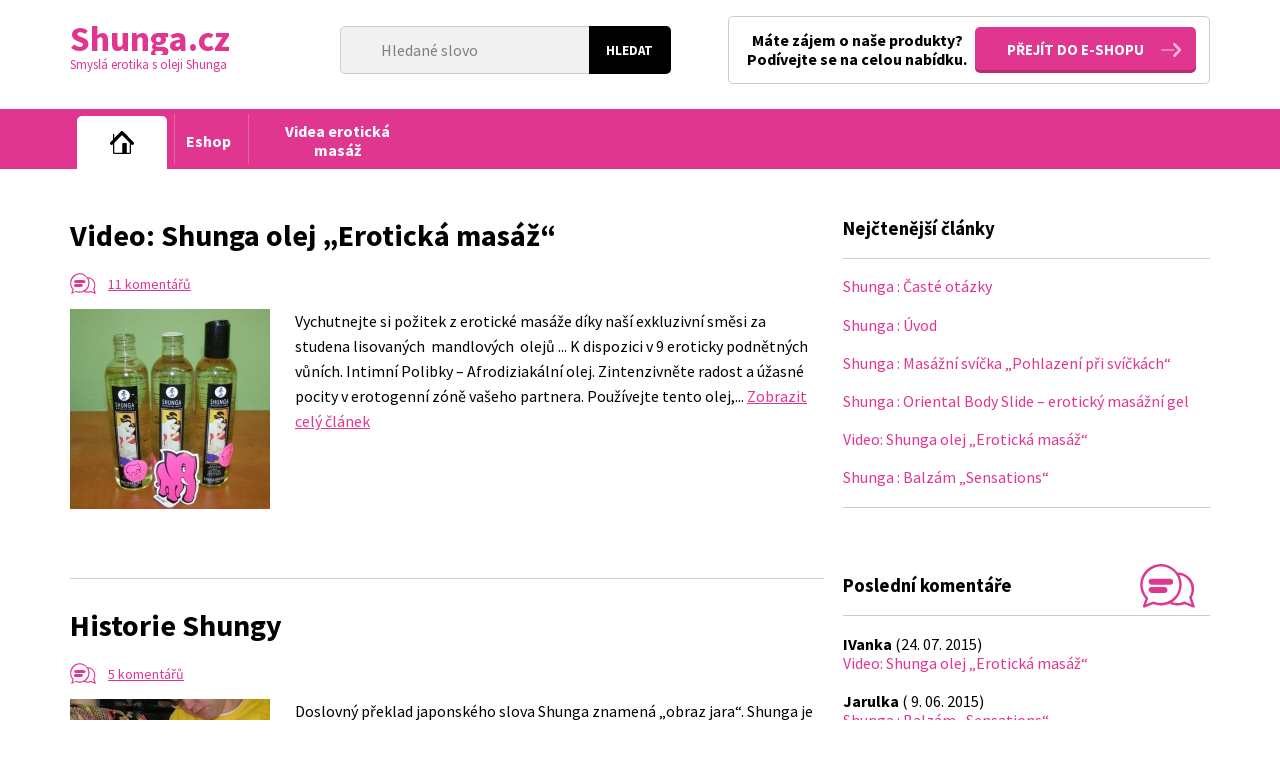

--- FILE ---
content_type: text/html; charset=utf-8
request_url: https://www.shunga.cz/
body_size: 40164
content:
<!DOCTYPE html>
<html lang="cs" dir="ltr" class="no-js">
<head>
    <meta charset="utf-8">
    <meta http-equiv="X-UA-Compatible" content="IE=edge">
    <meta name="viewport" content="width=device-width, initial-scale=1.0, user-scalable=1">

            <title>Shunga</title>
        <meta property="og:title" content="Shunga - ">
    
        
            <meta name="robots" content="index, follow">
        <meta name="author" content="Bene&scaron; &amp; Michl, www.benes-michl.cz">

        
    <link rel="stylesheet" media="screen,projection,tv" href="https://www.shunga.cz/front/default/public/main.css?v4">
    <link rel="stylesheet" media="screen,projection,tv" href="https://www.shunga.cz/ajax/extended_css/">
    <link rel="stylesheet" media="print" href="https://www.shunga.cz/front/default/public/print.css">
    <!--[if lte IE 8]><script src="https://www.shunga.cz/front/default/public/respond.min.js"></script><![endif]-->
    
        <script>
            (function() {if (sessionStorage.fonts) document.documentElement.className+=' wf-active';})();
            WebFontConfig = {
                google: { families: [ 'Source+Sans+Pro:300,400,700,700italic,400italic,300italic:latin,latin-ext' ] },
                active:function(){sessionStorage.fonts = true;}
            };
        </script>
    
    <script src="//ajax.googleapis.com/ajax/libs/webfont/1/webfont.js" async defer></script>
    <script>
        var queue = [];
        var home_url = 'https://www.shunga.cz/';
    </script>
            <script>
  (function(i,s,o,g,r,a,m){i['GoogleAnalyticsObject']=r;i[r]=i[r]||function(){
  (i[r].q=i[r].q||[]).push(arguments)},i[r].l=1*new Date();a=s.createElement(o),
  m=s.getElementsByTagName(o)[0];a.async=1;a.src=g;m.parentNode.insertBefore(a,m)
  })(window,document,'script','https://www.google-analytics.com/analytics.js','ga');

  ga('create', 'UA-79639655-40', 'auto');
  ga('send', 'pageview');

</script>
    </head>
<body>

<div class="head">
    <div class="container">

        <style>
            text {
                pointer-events: auto; /* Cancel the svg&rsquo;s pointer-events */
                fill: currentColor;
                font-size: 36px;
                font-family: "Source Sans Pro", sans-serif;
                font-weight: bold;
                text-anchor: middle;
            }

        </style>

        <a href="https://www.shunga.cz/" class="head__logo">
                                <div class="head__logo__text head__logo__text--claim">Shunga.cz</div>
            <div class="head__logo__claim">Smysl&aacute; erotika s oleji Shunga</div>
                </a>

        <div class="head__search">
            <form action="https://www.shunga.cz/search/" method="get">
                <fieldset>
                    <input type="search" name="q" id="q" placeholder="Hledan&eacute; slovo">
                    <input type="submit" value="Hledat">
                </fieldset>
            </form>
        </div><!-- .head__search -->

                    <div class="head__promo">
                <div class="head__promo__text">
                    M&aacute;te z&aacute;jem o na&scaron;e produkty?
                    <strong>Pod&iacute;vejte se na celou nab&iacute;dku.</strong>
                </div>
                <a rel="nofollow" href="https://www.ruzovyslon.cz/shunga/" target="_blank" class="btn btn--arrow">P&#345;ej&iacute;t do e-shopu</a>
            </div><!-- .head__promo -->
                                                                                                                                        

    </div>
</div><!-- .head -->

<div class="nav">
    <div class="container">
        <strong class="nav__toggle">&equiv; MENU</strong>
        <ul class="nav__list nav__list--level1">
    
            
    
    <li class="nav__item nav__item--active">
        <a class="nav__link" href="https://www.shunga.cz/">
            <span>&Uacute;vod</span>
        </a>

            
            </li>
    
    <li class="nav__item ">
        <a class="nav__link" href="https://www.ruzovyslon.cz/shunga/" rel="nofollow">
            <span>Eshop</span>
        </a>

            
            </li>
    
    <li class="nav__item ">
        <a class="nav__link" href="http://www.shunga.cz/olej-eroticka-masaz/">
            <span>Videa erotick&aacute; mas&aacute;&#382;</span>
        </a>

            </li>
</ul>
    </div>
</div><!--/.nav-->

    
<div class="main">
    <div class="container">
        <div class="content">



    <h1 style="display: none;">&Uacute;vod</h1>




<div class="article__list">
    
                    <div class="article__item" itemscope itemtype="http://schema.org/Article">
            <meta itemscope itemprop="mainEntityOfPage" itemtype="https://schema.org/WebPage" itemid="https://google.com/article">
            <h2 class="article__title"><a href="https://www.shunga.cz/olej-eroticka-masaz/" itemprop="headline">Video: Shunga olej &bdquo;Erotick&aacute; mas&aacute;&#382;&ldquo;</a></h2>
            <div class="article__meta">
                
                                                    <div class="article__meta__comments">
    <span class="article__icon article__icon--comments">
        <svg width="100%" height="100%" viewbox="0 0 21 16" version="1.1" xmlns="http://www.w3.org/2000/svg" xmlns:xlink="http://www.w3.org/1999/xlink" xml:space="preserve" xmlns:serif="http://www.serif.com/" style="fill-rule:evenodd;clip-rule:evenodd;stroke-linejoin:round;stroke-miterlimit:1.41421;">
            <path d="M10.762,14.438C8.937,15.277 6.787,15.446 4.81,14.678C3.74,14.248 2.67,15.538 1.6,15.968C1.254,16.085 0.918,15.771 1.021,15.414L1.974,12.71C1.895,12.622 1.818,12.534 1.743,12.444C-0.658,9.506 -0.405,4.797 2.292,2.163C3.719,0.77 5.7,-0.012 7.703,0C9.994,0.044 12.104,1.297 13.489,3.115C13.571,3.092 13.669,3.079 13.787,3.08C17.923,3.159 21.278,8.148 18.94,12.209L19.999,15.458C20.061,15.792 19.742,16.083 19.407,15.968L16.187,14.673C16.094,14.715 16,14.754 15.906,14.792C14.239,15.433 12.326,15.295 10.762,14.438ZM13.381,12.506C12.939,13.038 12.422,13.516 11.833,13.918C11.833,13.918 14.052,14.726 15.983,13.797C15.983,13.797 16.128,13.713 16.338,13.785L18.833,14.789L17.974,12.344C17.902,11.962 18.286,11.621 18.474,11.185C19.73,8.266 17.623,4.394 14.304,3.994C14.298,3.993 14.294,3.991 14.297,3.997C14.707,4.772 14.694,4.833 14.807,5.164C15.156,6.192 15.26,7.285 15.139,8.358C15.088,9.097 14.918,9.839 14.611,10.564C14.309,11.279 13.889,11.931 13.381,12.506ZM13.562,4.512C12.404,2.36 10.044,0.865 7.517,0.881C2.437,0.977 -1.433,7.911 2.794,12.298C2.794,12.298 2.97,12.484 2.893,12.75L2.174,14.788L4.692,13.779C5.061,13.698 5.602,14.051 6.164,14.174C9.436,14.888 12.954,12.577 14.001,9.374C14.438,7.79 14.332,6.048 13.562,4.512Z" style="fill-rule:nonzero;"></path>
                <path d="M11.101,5.394C12.183,5.475 12.53,7.484 11.101,7.592C8.789,7.649 6.476,7.593 4.163,7.593C3.027,7.565 2.818,5.491 4.108,5.394C6.438,5.336 8.771,5.336 11.101,5.394Z" style="fill-rule:nonzero;"></path>
                <path d="M8.995,8.408C10.045,8.473 10.55,10.51 8.995,10.606C6.459,10.659 3.57,11.168 3.122,9.864C2.901,9.22 3.41,8.452 4.117,8.408C5.743,8.374 7.37,8.374 8.995,8.408Z" style="fill-rule:nonzero;"></path>
        </svg>
    </span>
    <a href="https://www.shunga.cz/olej-eroticka-masaz/#comments">
                    11 koment&aacute;&#345;&#367;
            </a>
    <meta itemprop="interactionCount" content="UserComments:11">
</div>                            </div>


            <div class="article__item__text">

                                    <div class="article__item__img" itemprop="image" itemscope itemtype="https://schema.org/ImageObject">
                        <img src="https://www.shunga.cz/photo-a-3493-200-200-.jpg" alt="" title="">
                        <meta itemprop="url" content="https://www.shunga.cz/photo-a-3493-200-200-.jpg" alt="">
                    </div>
                

                            <div itemprop="description">
                     Vychutnejte si po&#382;itek z erotick&eacute; mas&aacute;&#382;e d&iacute;ky na&scaron;&iacute; exkluzivn&iacute; sm&#283;si za studena lisovan&yacute;ch&nbsp; mandlov&yacute;ch&nbsp; olej&#367; ... K dispozici v 9 eroticky podn&#283;tn&yacute;ch v&#367;n&iacute;ch. 
 Intimn&iacute; Polibky &ndash; Afrodiziak&aacute;ln&iacute; olej. Zintenzivn&#283;te radost a &uacute;&#382;asn&eacute; pocity v erotogenn&iacute; z&oacute;n&#283; va&scaron;eho partnera. Pou&#382;&iacute;vejte tento olej,...
                    <a itemprop="url" href="https://www.shunga.cz/olej-eroticka-masaz/">Zobrazit cel&yacute; &#269;l&aacute;nek</a>
                </div>
            
            </div>

                    </div>
                                                                <div class="article__item" itemscope itemtype="http://schema.org/Article">
            <meta itemscope itemprop="mainEntityOfPage" itemtype="https://schema.org/WebPage" itemid="https://google.com/article">
            <h2 class="article__title"><a href="https://www.shunga.cz/historie-shungy/" itemprop="headline">Historie Shungy</a></h2>
            <div class="article__meta">
                
                                                    <div class="article__meta__comments">
    <span class="article__icon article__icon--comments">
        <svg width="100%" height="100%" viewbox="0 0 21 16" version="1.1" xmlns="http://www.w3.org/2000/svg" xmlns:xlink="http://www.w3.org/1999/xlink" xml:space="preserve" xmlns:serif="http://www.serif.com/" style="fill-rule:evenodd;clip-rule:evenodd;stroke-linejoin:round;stroke-miterlimit:1.41421;">
            <path d="M10.762,14.438C8.937,15.277 6.787,15.446 4.81,14.678C3.74,14.248 2.67,15.538 1.6,15.968C1.254,16.085 0.918,15.771 1.021,15.414L1.974,12.71C1.895,12.622 1.818,12.534 1.743,12.444C-0.658,9.506 -0.405,4.797 2.292,2.163C3.719,0.77 5.7,-0.012 7.703,0C9.994,0.044 12.104,1.297 13.489,3.115C13.571,3.092 13.669,3.079 13.787,3.08C17.923,3.159 21.278,8.148 18.94,12.209L19.999,15.458C20.061,15.792 19.742,16.083 19.407,15.968L16.187,14.673C16.094,14.715 16,14.754 15.906,14.792C14.239,15.433 12.326,15.295 10.762,14.438ZM13.381,12.506C12.939,13.038 12.422,13.516 11.833,13.918C11.833,13.918 14.052,14.726 15.983,13.797C15.983,13.797 16.128,13.713 16.338,13.785L18.833,14.789L17.974,12.344C17.902,11.962 18.286,11.621 18.474,11.185C19.73,8.266 17.623,4.394 14.304,3.994C14.298,3.993 14.294,3.991 14.297,3.997C14.707,4.772 14.694,4.833 14.807,5.164C15.156,6.192 15.26,7.285 15.139,8.358C15.088,9.097 14.918,9.839 14.611,10.564C14.309,11.279 13.889,11.931 13.381,12.506ZM13.562,4.512C12.404,2.36 10.044,0.865 7.517,0.881C2.437,0.977 -1.433,7.911 2.794,12.298C2.794,12.298 2.97,12.484 2.893,12.75L2.174,14.788L4.692,13.779C5.061,13.698 5.602,14.051 6.164,14.174C9.436,14.888 12.954,12.577 14.001,9.374C14.438,7.79 14.332,6.048 13.562,4.512Z" style="fill-rule:nonzero;"></path>
                <path d="M11.101,5.394C12.183,5.475 12.53,7.484 11.101,7.592C8.789,7.649 6.476,7.593 4.163,7.593C3.027,7.565 2.818,5.491 4.108,5.394C6.438,5.336 8.771,5.336 11.101,5.394Z" style="fill-rule:nonzero;"></path>
                <path d="M8.995,8.408C10.045,8.473 10.55,10.51 8.995,10.606C6.459,10.659 3.57,11.168 3.122,9.864C2.901,9.22 3.41,8.452 4.117,8.408C5.743,8.374 7.37,8.374 8.995,8.408Z" style="fill-rule:nonzero;"></path>
        </svg>
    </span>
    <a href="https://www.shunga.cz/historie-shungy/#comments">
                    5 koment&aacute;&#345;&#367;
            </a>
    <meta itemprop="interactionCount" content="UserComments:5">
</div>                            </div>


            <div class="article__item__text">

                                    <div class="article__item__img" itemprop="image" itemscope itemtype="https://schema.org/ImageObject">
                        <img src="https://www.shunga.cz/photo-a-3496-200-200-.jpg" alt="" title="">
                        <meta itemprop="url" content="https://www.shunga.cz/photo-a-3496-200-200-.jpg" alt="">
                    </div>
                

                            <div itemprop="description">
                      Doslovn&yacute; p&#345;eklad japonsk&eacute;ho slova Shunga znamen&aacute; &bdquo;obraz jara&ldquo;. 
 Shunga je v&scaron;ak nej&#269;ast&#283;ji zn&aacute;m&aacute; jako ozna&#269;en&iacute; japonsk&yacute;ch um&#283;leck&yacute;ch d&#283;l, konkr&eacute;tn&#283; japonsk&yacute;ch eroticky orientovan&yacute;ch maleb z obodb&iacute; 16. - 18. stolet&iacute;, za doby mal&iacute;&#345;e Ukiyo-e. 
 V t&eacute; dob&#283; bylo um&#283;n&iacute; Shunga puristickou spole&#269;nost&iacute;...
                    <a itemprop="url" href="https://www.shunga.cz/historie-shungy/">Zobrazit cel&yacute; &#269;l&aacute;nek</a>
                </div>
            
            </div>

                    </div>
                                    <div class="article__item" itemscope itemtype="http://schema.org/Article">
            <meta itemscope itemprop="mainEntityOfPage" itemtype="https://schema.org/WebPage" itemid="https://google.com/article">
            <h2 class="article__title"><a href="https://www.shunga.cz/bylinne-pripravky/" itemprop="headline">Shunga : Bylinn&eacute; p&#345;&iacute;pravky</a></h2>
            <div class="article__meta">
                
                                                    <div class="article__meta__comments">
    <span class="article__icon article__icon--comments">
        <svg width="100%" height="100%" viewbox="0 0 21 16" version="1.1" xmlns="http://www.w3.org/2000/svg" xmlns:xlink="http://www.w3.org/1999/xlink" xml:space="preserve" xmlns:serif="http://www.serif.com/" style="fill-rule:evenodd;clip-rule:evenodd;stroke-linejoin:round;stroke-miterlimit:1.41421;">
            <path d="M10.762,14.438C8.937,15.277 6.787,15.446 4.81,14.678C3.74,14.248 2.67,15.538 1.6,15.968C1.254,16.085 0.918,15.771 1.021,15.414L1.974,12.71C1.895,12.622 1.818,12.534 1.743,12.444C-0.658,9.506 -0.405,4.797 2.292,2.163C3.719,0.77 5.7,-0.012 7.703,0C9.994,0.044 12.104,1.297 13.489,3.115C13.571,3.092 13.669,3.079 13.787,3.08C17.923,3.159 21.278,8.148 18.94,12.209L19.999,15.458C20.061,15.792 19.742,16.083 19.407,15.968L16.187,14.673C16.094,14.715 16,14.754 15.906,14.792C14.239,15.433 12.326,15.295 10.762,14.438ZM13.381,12.506C12.939,13.038 12.422,13.516 11.833,13.918C11.833,13.918 14.052,14.726 15.983,13.797C15.983,13.797 16.128,13.713 16.338,13.785L18.833,14.789L17.974,12.344C17.902,11.962 18.286,11.621 18.474,11.185C19.73,8.266 17.623,4.394 14.304,3.994C14.298,3.993 14.294,3.991 14.297,3.997C14.707,4.772 14.694,4.833 14.807,5.164C15.156,6.192 15.26,7.285 15.139,8.358C15.088,9.097 14.918,9.839 14.611,10.564C14.309,11.279 13.889,11.931 13.381,12.506ZM13.562,4.512C12.404,2.36 10.044,0.865 7.517,0.881C2.437,0.977 -1.433,7.911 2.794,12.298C2.794,12.298 2.97,12.484 2.893,12.75L2.174,14.788L4.692,13.779C5.061,13.698 5.602,14.051 6.164,14.174C9.436,14.888 12.954,12.577 14.001,9.374C14.438,7.79 14.332,6.048 13.562,4.512Z" style="fill-rule:nonzero;"></path>
                <path d="M11.101,5.394C12.183,5.475 12.53,7.484 11.101,7.592C8.789,7.649 6.476,7.593 4.163,7.593C3.027,7.565 2.818,5.491 4.108,5.394C6.438,5.336 8.771,5.336 11.101,5.394Z" style="fill-rule:nonzero;"></path>
                <path d="M8.995,8.408C10.045,8.473 10.55,10.51 8.995,10.606C6.459,10.659 3.57,11.168 3.122,9.864C2.901,9.22 3.41,8.452 4.117,8.408C5.743,8.374 7.37,8.374 8.995,8.408Z" style="fill-rule:nonzero;"></path>
        </svg>
    </span>
    <a href="https://www.shunga.cz/bylinne-pripravky/#comments">
                    7 koment&aacute;&#345;&#367;
            </a>
    <meta itemprop="interactionCount" content="UserComments:7">
</div>                            </div>


            <div class="article__item__text">

                

                            <div itemprop="description">
                     Bylinn&yacute; p&#345;&iacute;pravek &#382;ensk&eacute; sexu&aacute;ln&iacute; energie 
 Tento speci&aacute;ln&#283; vyvinut&yacute; p&#345;&iacute;pravek p&#345;isp&iacute;v&aacute; k lubrikaci a prodlu&#382;uje a zintenziv&#468;je &#382;ensk&yacute; orgasmus &ndash; z&aacute;rove&#328; pom&aacute;h&aacute; zv&yacute;&scaron;it libido, sexu&aacute;ln&iacute; touhu a radost z hmatov&yacute;ch vjem&#367;. 

  
TIP : Robertky, dilda, lubrika&#269;n&iacute; gely a jin&eacute;  erotick&eacute; pom&#367;cky  pro...
                    <a itemprop="url" href="https://www.shunga.cz/bylinne-pripravky/">Zobrazit cel&yacute; &#269;l&aacute;nek</a>
                </div>
            
            </div>

                    </div>
                                                                <div class="article__item" itemscope itemtype="http://schema.org/Article">
            <meta itemscope itemprop="mainEntityOfPage" itemtype="https://schema.org/WebPage" itemid="https://google.com/article">
            <h2 class="article__title"><a href="https://www.shunga.cz/balzam-sensations/" itemprop="headline">Shunga : Balz&aacute;m &bdquo;Sensations&ldquo;</a></h2>
            <div class="article__meta">
                
                                                    <div class="article__meta__comments">
    <span class="article__icon article__icon--comments">
        <svg width="100%" height="100%" viewbox="0 0 21 16" version="1.1" xmlns="http://www.w3.org/2000/svg" xmlns:xlink="http://www.w3.org/1999/xlink" xml:space="preserve" xmlns:serif="http://www.serif.com/" style="fill-rule:evenodd;clip-rule:evenodd;stroke-linejoin:round;stroke-miterlimit:1.41421;">
            <path d="M10.762,14.438C8.937,15.277 6.787,15.446 4.81,14.678C3.74,14.248 2.67,15.538 1.6,15.968C1.254,16.085 0.918,15.771 1.021,15.414L1.974,12.71C1.895,12.622 1.818,12.534 1.743,12.444C-0.658,9.506 -0.405,4.797 2.292,2.163C3.719,0.77 5.7,-0.012 7.703,0C9.994,0.044 12.104,1.297 13.489,3.115C13.571,3.092 13.669,3.079 13.787,3.08C17.923,3.159 21.278,8.148 18.94,12.209L19.999,15.458C20.061,15.792 19.742,16.083 19.407,15.968L16.187,14.673C16.094,14.715 16,14.754 15.906,14.792C14.239,15.433 12.326,15.295 10.762,14.438ZM13.381,12.506C12.939,13.038 12.422,13.516 11.833,13.918C11.833,13.918 14.052,14.726 15.983,13.797C15.983,13.797 16.128,13.713 16.338,13.785L18.833,14.789L17.974,12.344C17.902,11.962 18.286,11.621 18.474,11.185C19.73,8.266 17.623,4.394 14.304,3.994C14.298,3.993 14.294,3.991 14.297,3.997C14.707,4.772 14.694,4.833 14.807,5.164C15.156,6.192 15.26,7.285 15.139,8.358C15.088,9.097 14.918,9.839 14.611,10.564C14.309,11.279 13.889,11.931 13.381,12.506ZM13.562,4.512C12.404,2.36 10.044,0.865 7.517,0.881C2.437,0.977 -1.433,7.911 2.794,12.298C2.794,12.298 2.97,12.484 2.893,12.75L2.174,14.788L4.692,13.779C5.061,13.698 5.602,14.051 6.164,14.174C9.436,14.888 12.954,12.577 14.001,9.374C14.438,7.79 14.332,6.048 13.562,4.512Z" style="fill-rule:nonzero;"></path>
                <path d="M11.101,5.394C12.183,5.475 12.53,7.484 11.101,7.592C8.789,7.649 6.476,7.593 4.163,7.593C3.027,7.565 2.818,5.491 4.108,5.394C6.438,5.336 8.771,5.336 11.101,5.394Z" style="fill-rule:nonzero;"></path>
                <path d="M8.995,8.408C10.045,8.473 10.55,10.51 8.995,10.606C6.459,10.659 3.57,11.168 3.122,9.864C2.901,9.22 3.41,8.452 4.117,8.408C5.743,8.374 7.37,8.374 8.995,8.408Z" style="fill-rule:nonzero;"></path>
        </svg>
    </span>
    <a href="https://www.shunga.cz/balzam-sensations/#comments">
                    10 koment&aacute;&#345;&#367;
            </a>
    <meta itemprop="interactionCount" content="UserComments:10">
</div>                            </div>


            <div class="article__item__text">

                

                            <div itemprop="description">
                     Balz&aacute;m m&aacute; jedine&#269;n&eacute; vlastnosti &ndash; jeho znecitlivuj&iacute;c&iacute; &uacute;&#269;inek v&aacute;m kr&aacute;tkodob&#283; umo&#382;n&iacute; &#345;&iacute;dit citlivost vysoce erotogenn&iacute;ch z&oacute;n, a &#345;&iacute;dit tak vlastn&iacute; pocity ... U&#382;ijete ho tak&eacute; na prodlou&#382;en&iacute; mu&#382;ova pot&#283;&scaron;en&iacute;, odpadne tak starost s um&iacute;r&#328;ov&aacute;n&iacute;m ejakulace. K dispozici ve 4 delik&aacute;tn&iacute;ch v&#367;n&iacute;ch....
                    <a itemprop="url" href="https://www.shunga.cz/balzam-sensations/">Zobrazit cel&yacute; &#269;l&aacute;nek</a>
                </div>
            
            </div>

                    </div>
                                    <div class="article__item" itemscope itemtype="http://schema.org/Article">
            <meta itemscope itemprop="mainEntityOfPage" itemtype="https://schema.org/WebPage" itemid="https://google.com/article">
            <h2 class="article__title"><a href="https://www.shunga.cz/ostatni-produkty/" itemprop="headline">Shunga : Ostatn&iacute; produkty</a></h2>
            <div class="article__meta">
                
                                                    <div class="article__meta__comments">
    <span class="article__icon article__icon--comments">
        <svg width="100%" height="100%" viewbox="0 0 21 16" version="1.1" xmlns="http://www.w3.org/2000/svg" xmlns:xlink="http://www.w3.org/1999/xlink" xml:space="preserve" xmlns:serif="http://www.serif.com/" style="fill-rule:evenodd;clip-rule:evenodd;stroke-linejoin:round;stroke-miterlimit:1.41421;">
            <path d="M10.762,14.438C8.937,15.277 6.787,15.446 4.81,14.678C3.74,14.248 2.67,15.538 1.6,15.968C1.254,16.085 0.918,15.771 1.021,15.414L1.974,12.71C1.895,12.622 1.818,12.534 1.743,12.444C-0.658,9.506 -0.405,4.797 2.292,2.163C3.719,0.77 5.7,-0.012 7.703,0C9.994,0.044 12.104,1.297 13.489,3.115C13.571,3.092 13.669,3.079 13.787,3.08C17.923,3.159 21.278,8.148 18.94,12.209L19.999,15.458C20.061,15.792 19.742,16.083 19.407,15.968L16.187,14.673C16.094,14.715 16,14.754 15.906,14.792C14.239,15.433 12.326,15.295 10.762,14.438ZM13.381,12.506C12.939,13.038 12.422,13.516 11.833,13.918C11.833,13.918 14.052,14.726 15.983,13.797C15.983,13.797 16.128,13.713 16.338,13.785L18.833,14.789L17.974,12.344C17.902,11.962 18.286,11.621 18.474,11.185C19.73,8.266 17.623,4.394 14.304,3.994C14.298,3.993 14.294,3.991 14.297,3.997C14.707,4.772 14.694,4.833 14.807,5.164C15.156,6.192 15.26,7.285 15.139,8.358C15.088,9.097 14.918,9.839 14.611,10.564C14.309,11.279 13.889,11.931 13.381,12.506ZM13.562,4.512C12.404,2.36 10.044,0.865 7.517,0.881C2.437,0.977 -1.433,7.911 2.794,12.298C2.794,12.298 2.97,12.484 2.893,12.75L2.174,14.788L4.692,13.779C5.061,13.698 5.602,14.051 6.164,14.174C9.436,14.888 12.954,12.577 14.001,9.374C14.438,7.79 14.332,6.048 13.562,4.512Z" style="fill-rule:nonzero;"></path>
                <path d="M11.101,5.394C12.183,5.475 12.53,7.484 11.101,7.592C8.789,7.649 6.476,7.593 4.163,7.593C3.027,7.565 2.818,5.491 4.108,5.394C6.438,5.336 8.771,5.336 11.101,5.394Z" style="fill-rule:nonzero;"></path>
                <path d="M8.995,8.408C10.045,8.473 10.55,10.51 8.995,10.606C6.459,10.659 3.57,11.168 3.122,9.864C2.901,9.22 3.41,8.452 4.117,8.408C5.743,8.374 7.37,8.374 8.995,8.408Z" style="fill-rule:nonzero;"></path>
        </svg>
    </span>
    <a href="https://www.shunga.cz/ostatni-produkty/#comments">
                    6 koment&aacute;&#345;&#367;
            </a>
    <meta itemprop="interactionCount" content="UserComments:6">
</div>                            </div>


            <div class="article__item__text">

                

                            <div itemprop="description">
                     Lubrikant &bdquo;P&#345;irozen&yacute; kontakt&ldquo; 
 Exkluzivn&#283; vyvinut&yacute; tak, aby v&#283;rn&#283; kop&iacute;roval p&#345;irozenou lubrikaci a usnadnil pronik&aacute;n&iacute; po t&eacute;to ultrakluzk&eacute; vrstv&#283; lubrikantu, kter&yacute; zintenziv&#328;uje pocity dvou t&#283;l v sexu&aacute;ln&iacute;ch poloh&aacute;ch. Tento lubrikant je tak&eacute; mo&#382;n&eacute; pou&#382;&iacute;vat v kontaktu s latexem a je rozpustn&yacute; ve...
                    <a itemprop="url" href="https://www.shunga.cz/ostatni-produkty/">Zobrazit cel&yacute; &#269;l&aacute;nek</a>
                </div>
            
            </div>

                    </div>
                                    <div class="article__item" itemscope itemtype="http://schema.org/Article">
            <meta itemscope itemprop="mainEntityOfPage" itemtype="https://schema.org/WebPage" itemid="https://google.com/article">
            <h2 class="article__title"><a href="https://www.shunga.cz/uvod/" itemprop="headline">Shunga : &Uacute;vod</a></h2>
            <div class="article__meta">
                
                                                    <div class="article__meta__comments">
    <span class="article__icon article__icon--comments">
        <svg width="100%" height="100%" viewbox="0 0 21 16" version="1.1" xmlns="http://www.w3.org/2000/svg" xmlns:xlink="http://www.w3.org/1999/xlink" xml:space="preserve" xmlns:serif="http://www.serif.com/" style="fill-rule:evenodd;clip-rule:evenodd;stroke-linejoin:round;stroke-miterlimit:1.41421;">
            <path d="M10.762,14.438C8.937,15.277 6.787,15.446 4.81,14.678C3.74,14.248 2.67,15.538 1.6,15.968C1.254,16.085 0.918,15.771 1.021,15.414L1.974,12.71C1.895,12.622 1.818,12.534 1.743,12.444C-0.658,9.506 -0.405,4.797 2.292,2.163C3.719,0.77 5.7,-0.012 7.703,0C9.994,0.044 12.104,1.297 13.489,3.115C13.571,3.092 13.669,3.079 13.787,3.08C17.923,3.159 21.278,8.148 18.94,12.209L19.999,15.458C20.061,15.792 19.742,16.083 19.407,15.968L16.187,14.673C16.094,14.715 16,14.754 15.906,14.792C14.239,15.433 12.326,15.295 10.762,14.438ZM13.381,12.506C12.939,13.038 12.422,13.516 11.833,13.918C11.833,13.918 14.052,14.726 15.983,13.797C15.983,13.797 16.128,13.713 16.338,13.785L18.833,14.789L17.974,12.344C17.902,11.962 18.286,11.621 18.474,11.185C19.73,8.266 17.623,4.394 14.304,3.994C14.298,3.993 14.294,3.991 14.297,3.997C14.707,4.772 14.694,4.833 14.807,5.164C15.156,6.192 15.26,7.285 15.139,8.358C15.088,9.097 14.918,9.839 14.611,10.564C14.309,11.279 13.889,11.931 13.381,12.506ZM13.562,4.512C12.404,2.36 10.044,0.865 7.517,0.881C2.437,0.977 -1.433,7.911 2.794,12.298C2.794,12.298 2.97,12.484 2.893,12.75L2.174,14.788L4.692,13.779C5.061,13.698 5.602,14.051 6.164,14.174C9.436,14.888 12.954,12.577 14.001,9.374C14.438,7.79 14.332,6.048 13.562,4.512Z" style="fill-rule:nonzero;"></path>
                <path d="M11.101,5.394C12.183,5.475 12.53,7.484 11.101,7.592C8.789,7.649 6.476,7.593 4.163,7.593C3.027,7.565 2.818,5.491 4.108,5.394C6.438,5.336 8.771,5.336 11.101,5.394Z" style="fill-rule:nonzero;"></path>
                <path d="M8.995,8.408C10.045,8.473 10.55,10.51 8.995,10.606C6.459,10.659 3.57,11.168 3.122,9.864C2.901,9.22 3.41,8.452 4.117,8.408C5.743,8.374 7.37,8.374 8.995,8.408Z" style="fill-rule:nonzero;"></path>
        </svg>
    </span>
    <a href="https://www.shunga.cz/uvod/#comments">
                    17 koment&aacute;&#345;&#367;
            </a>
    <meta itemprop="interactionCount" content="UserComments:17">
</div>                            </div>


            <div class="article__item__text">

                

                            <div itemprop="description">
                      Kolekce Erotick&eacute; um&#283;n&iacute; SHUNGA byla pe&#269;liv&#283; p&#345;ipravena p&#345;edev&scaron;&iacute;m pro skute&#269;n&eacute; milovn&iacute;ky, kte&#345;&iacute; pova&#382;uj&iacute; i sv&eacute; objet&iacute; za projev um&#283;leck&eacute; inspirace. Na z&aacute;klad&#283; um&#283;leck&yacute;ch d&#283;l, poklad&#367; Japonska z 16. - 18. stolet&iacute;, a historie Shungy p&#345;edstavuj&iacute; na&scaron;e produkty prost&#345;edn&iacute;ka mezi milenci, jen&#382;...
                    <a itemprop="url" href="https://www.shunga.cz/uvod/">Zobrazit cel&yacute; &#269;l&aacute;nek</a>
                </div>
            
            </div>

                    </div>
                                    <div class="article__item" itemscope itemtype="http://schema.org/Article">
            <meta itemscope itemprop="mainEntityOfPage" itemtype="https://schema.org/WebPage" itemid="https://google.com/article">
            <h2 class="article__title"><a href="https://www.shunga.cz/caste-otazky/" itemprop="headline">Shunga : &#268;ast&eacute; ot&aacute;zky</a></h2>
            <div class="article__meta">
                
                                                    <div class="article__meta__comments">
    <span class="article__icon article__icon--comments">
        <svg width="100%" height="100%" viewbox="0 0 21 16" version="1.1" xmlns="http://www.w3.org/2000/svg" xmlns:xlink="http://www.w3.org/1999/xlink" xml:space="preserve" xmlns:serif="http://www.serif.com/" style="fill-rule:evenodd;clip-rule:evenodd;stroke-linejoin:round;stroke-miterlimit:1.41421;">
            <path d="M10.762,14.438C8.937,15.277 6.787,15.446 4.81,14.678C3.74,14.248 2.67,15.538 1.6,15.968C1.254,16.085 0.918,15.771 1.021,15.414L1.974,12.71C1.895,12.622 1.818,12.534 1.743,12.444C-0.658,9.506 -0.405,4.797 2.292,2.163C3.719,0.77 5.7,-0.012 7.703,0C9.994,0.044 12.104,1.297 13.489,3.115C13.571,3.092 13.669,3.079 13.787,3.08C17.923,3.159 21.278,8.148 18.94,12.209L19.999,15.458C20.061,15.792 19.742,16.083 19.407,15.968L16.187,14.673C16.094,14.715 16,14.754 15.906,14.792C14.239,15.433 12.326,15.295 10.762,14.438ZM13.381,12.506C12.939,13.038 12.422,13.516 11.833,13.918C11.833,13.918 14.052,14.726 15.983,13.797C15.983,13.797 16.128,13.713 16.338,13.785L18.833,14.789L17.974,12.344C17.902,11.962 18.286,11.621 18.474,11.185C19.73,8.266 17.623,4.394 14.304,3.994C14.298,3.993 14.294,3.991 14.297,3.997C14.707,4.772 14.694,4.833 14.807,5.164C15.156,6.192 15.26,7.285 15.139,8.358C15.088,9.097 14.918,9.839 14.611,10.564C14.309,11.279 13.889,11.931 13.381,12.506ZM13.562,4.512C12.404,2.36 10.044,0.865 7.517,0.881C2.437,0.977 -1.433,7.911 2.794,12.298C2.794,12.298 2.97,12.484 2.893,12.75L2.174,14.788L4.692,13.779C5.061,13.698 5.602,14.051 6.164,14.174C9.436,14.888 12.954,12.577 14.001,9.374C14.438,7.79 14.332,6.048 13.562,4.512Z" style="fill-rule:nonzero;"></path>
                <path d="M11.101,5.394C12.183,5.475 12.53,7.484 11.101,7.592C8.789,7.649 6.476,7.593 4.163,7.593C3.027,7.565 2.818,5.491 4.108,5.394C6.438,5.336 8.771,5.336 11.101,5.394Z" style="fill-rule:nonzero;"></path>
                <path d="M8.995,8.408C10.045,8.473 10.55,10.51 8.995,10.606C6.459,10.659 3.57,11.168 3.122,9.864C2.901,9.22 3.41,8.452 4.117,8.408C5.743,8.374 7.37,8.374 8.995,8.408Z" style="fill-rule:nonzero;"></path>
        </svg>
    </span>
    <a href="https://www.shunga.cz/caste-otazky/#comments">
                    20 koment&aacute;&#345;&#367;
            </a>
    <meta itemprop="interactionCount" content="UserComments:20">
</div>                            </div>


            <div class="article__item__text">

                

                            <div itemprop="description">
                     Kter&eacute; produkty jsou jedl&eacute;? 
   Jedl&eacute; jsou: afrodiziak&aacute;ln&iacute; olej &bdquo;Intimn&iacute; Polibky&ldquo; spolu s mas&aacute;&#382;n&iacute;m kr&eacute;mem &bdquo;Jemn&eacute; pohyby&ldquo;, t&#283;lov&yacute;m pudrem &bdquo;Sladk&yacute; sn&iacute;h&ldquo;, &#269;okol&aacute;dov&aacute; t&#283;lov&aacute; barva, bals&aacute;m &bdquo;Sensations", kr&eacute;m podporuj&iacute;c&iacute; &#382;ensk&yacute; orgasmus &bdquo;Tajemn&aacute; zahrada'&ldquo; a lubrikant "P&#345;irozen&yacute; kontakt". Erotick&eacute;...
                    <a itemprop="url" href="https://www.shunga.cz/caste-otazky/">Zobrazit cel&yacute; &#269;l&aacute;nek</a>
                </div>
            
            </div>

                    </div>
                                    <div class="article__item" itemscope itemtype="http://schema.org/Article">
            <meta itemscope itemprop="mainEntityOfPage" itemtype="https://schema.org/WebPage" itemid="https://google.com/article">
            <h2 class="article__title"><a href="https://www.shunga.cz/krem-stimulujici-bod-g-dest-lasky/" itemprop="headline">Shunga : Kr&eacute;m stimuluj&iacute;c&iacute; bod G &bdquo;D&eacute;&scaron;&#357; l&aacute;sky&ldquo;</a></h2>
            <div class="article__meta">
                
                                            </div>


            <div class="article__item__text">

                

                            <div itemprop="description">
                     U&#382; jste n&#283;kdy snili o nekone&#269;n&eacute;m orgasmu? Kr&eacute;m stimuluj&iacute;c&iacute; bod G ,&bdquo;D&eacute;&scaron;&#357; l&aacute;sky&ldquo;, se dod&aacute;v&aacute; s ilustrovan&yacute;m n&aacute;vodem, kter&yacute; v&aacute;m poskytne stru&#269;n&eacute; a jednoduch&eacute; tipy, jak objevit sv&#367;j bod G a naj&iacute;t cestu k nekone&#269;n&eacute; slasti! 
     
                    <a itemprop="url" href="https://www.shunga.cz/krem-stimulujici-bod-g-dest-lasky/">Zobrazit cel&yacute; &#269;l&aacute;nek</a>
                </div>
            
            </div>

                    </div>
                                
        <div class="pagination">
                            <a class="pagination__item pagination__item--active" href="https://www.shunga.cz/?">1</a>
                    <a class="pagination__item " href="https://www.shunga.cz/?list_param%5Bfrom%5D=8">2</a>
                        <a class="pagination__next" href="https://www.shunga.cz/?list_param%5Bfrom%5D=8">Dal&scaron;&iacute;</a>
            </div>
</div><!-- /.article__list -->

    

        </div><!-- /.content-->

        <div class="sidebar">
    
            <div class="block block--articles">
            <h3 class="block__title">Nej&#269;ten&#283;j&scaron;&iacute; &#269;l&aacute;nky</h3>

            <div class="block__list">
                <ul>
                                            <li><a href="https://www.shunga.cz/caste-otazky/">Shunga : &#268;ast&eacute; ot&aacute;zky</a></li>
                                            <li><a href="https://www.shunga.cz/uvod/">Shunga : &Uacute;vod</a></li>
                                            <li><a href="https://www.shunga.cz/masazni-svicka-pohlazeni-pri-svickach/">Shunga : Mas&aacute;&#382;n&iacute; sv&iacute;&#269;ka &bdquo;Pohlazen&iacute; p&#345;i sv&iacute;&#269;k&aacute;ch&ldquo;</a></li>
                                            <li><a href="https://www.shunga.cz/oriental-body-slide-eroticky-masazni-gel/">Shunga : Oriental Body Slide &ndash; erotick&yacute; mas&aacute;&#382;n&iacute; gel</a></li>
                                            <li><a href="https://www.shunga.cz/olej-eroticka-masaz/">Video: Shunga olej &bdquo;Erotick&aacute; mas&aacute;&#382;&ldquo;</a></li>
                                            <li><a href="https://www.shunga.cz/balzam-sensations/">Shunga : Balz&aacute;m &bdquo;Sensations&ldquo;</a></li>
                                    </ul>
            </div>
        </div>
                <div class="block block--comments">
            <h3 class="block__title">Posledn&iacute; koment&aacute;&#345;e
                <span class="block__icon block__icon--comments">
                    <svg width="100%" height="100%" viewbox="0 0 41 33" version="1.1" xmlns="http://www.w3.org/2000/svg" xmlns:xlink="http://www.w3.org/1999/xlink" xml:space="preserve" xmlns:serif="http://www.serif.com/" style="fill-rule:evenodd;clip-rule:evenodd;stroke-linejoin:round;stroke-miterlimit:1.41421;">
                        <path d="M22.2,29.647C18.375,31.45 13.833,31.591 9.845,30.043L3.177,32.716C2.5,32.86 1.894,32.222 2.089,31.548L4.039,26.013C3.8,25.747 3.8,25.747 3.567,25.469C0.174,21.318 -0.892,15.422 0.88,10.392C2.977,4.439 8.89,0.124 15.364,0.001C15.565,0 15.565,0 15.766,0.001C20.523,0.091 25.037,2.588 27.923,6.316C28.014,6.308 28.112,6.304 28.218,6.304C33.755,6.41 38.911,10.535 40.152,15.913C40.865,18.999 40.335,22.344 38.709,25.084L40.933,31.638C41.058,32.317 40.393,32.914 39.721,32.683L33.131,30.033C32.188,30.455 32.128,30.441 31.739,30.563C28.607,31.548 25.123,31.216 22.2,29.647ZM24.114,28.559C26.857,29.671 30.036,29.527 32.712,28.239C32.712,28.239 33.135,28.111 33.439,28.215L38.546,30.269L36.788,25.264C36.655,24.556 36.973,24.471 37.164,24.157C40.7,18.2 36.99,9.105 29.278,8.174C29.278,8.174 29.251,8.16 29.262,8.181C29.682,8.965 30.024,9.782 30.292,10.621C30.652,11.635 30.903,12.692 31.027,13.778C31.444,17.424 30.435,21.157 28.407,24.209C27.344,25.841 25.967,27.29 24.291,28.437C24.232,28.478 24.173,28.519 24.114,28.559ZM26.872,7.719C24.317,4.067 19.984,1.773 15.386,1.802C8.041,1.942 1.532,8.649 1.811,16.087C1.937,19.451 3.359,22.722 5.72,25.171C5.72,25.171 6.079,25.552 5.921,26.095L4.45,30.268L9.603,28.201C9.841,28.149 9.85,28.103 10.508,28.367C16.666,30.759 24.263,27.984 27.558,22.3C27.957,21.597 28.295,20.859 28.562,20.095C28.576,20.055 28.59,20.014 28.604,19.973C29.11,18.459 29.341,16.856 29.303,15.258L29.302,15.243L29.302,15.243C29.227,12.592 28.399,9.955 26.877,7.735C26.877,7.735 26.875,7.729 26.872,7.719Z" style="fill-rule:nonzero;"></path>
                                            <path d="M22.72,11.04C24.937,11.206 25.926,15.458 22.608,15.541L8.521,15.541C6.306,15.486 5.102,11.122 8.521,11.037C13.254,11.037 17.989,10.922 22.72,11.04Z" style="fill-rule:nonzero;"></path>
                                            <path d="M18.411,17.209C20.622,17.346 21.626,21.509 18.411,21.709C15.115,21.777 11.817,21.711 8.521,21.711C6.351,21.666 5.098,17.416 8.427,17.209C11.755,17.14 15.084,17.14 18.411,17.209Z" style="fill-rule:nonzero;"></path>
                    </svg>
                </span>
            </h3>
            <div class="block__list">
                                    <ul>
                        <li>
                            <strong>IVanka</strong> (24. 07. 2015)<br>
                            <a href="https://www.shunga.cz/olej-eroticka-masaz/">Video: Shunga olej &bdquo;Erotick&aacute; mas&aacute;&#382;&ldquo;</a>
                        </li>
                    </ul>
                                    <ul>
                        <li>
                            <strong>Jarulka</strong> ( 9. 06. 2015)<br>
                            <a href="https://www.shunga.cz/balzam-sensations/">Shunga : Balz&aacute;m &bdquo;Sensations&ldquo;</a>
                        </li>
                    </ul>
                                    <ul>
                        <li>
                            <strong>Lenti</strong> ( 9. 05. 2015)<br>
                            <a href="https://www.shunga.cz/olej-eroticka-masaz/">Video: Shunga olej &bdquo;Erotick&aacute; mas&aacute;&#382;&ldquo;</a>
                        </li>
                    </ul>
                            </div>
        </div>
    
        </div><!-- /.sidebar-->

    </div><!-- /.container-->
</div><!-- /.main-->

                                    
                                        
            <div class="copy">
    <div class="container">
        Copyright 2006&ndash;2026 &copy; Shunga
        <br><a href="https://www.shunga.cz/kontakt/">Kontakty</a>    </div>
</div>

<script src="https://www.google.com/recaptcha/api.js"></script>
<script src="//ajax.googleapis.com/ajax/libs/jquery/1.11.3/jquery.min.js"></script>
<script>!window.jQuery && document.write("<script src='https://www.shunga.cz/front/default/public/jquery-1.11.3.min.js'><\/script>")</script>
<script src="https://www.shunga.cz/front/default/public/main.js"></script>
<script src="https://www.shunga.cz/front/default/public/jwplayer-7.3.6/jwplayer.js"></script>
<script type="text/javascript">jwplayer.key = "DZVwmBkmPG8UVI8nUod65S/48LRFjEHx5y3BXQ==";</script>
<script type="text/javascript">
    $.each(queue, function(i, f) {
        $(f);
    });
</script>

<script>grunticon(["https://www.shunga.cz/front/default/images/icons/icons.data.svg.css", "https://www.shunga.cz/front/default/images/icons/icons.data.png.css", "https://www.shunga.cz/front/default/images/icons/icons.fallback.css"], grunticon.svgLoadedCallback);</script>
<noscript><link href="https://www.shunga.cz/front/default/images/icons/icons.fallback.css" rel="stylesheet"></noscript>
</body>
</html>


--- FILE ---
content_type: text/css
request_url: https://www.shunga.cz/front/default/public/main.css?v4
body_size: 51283
content:
@charset "UTF-8";
html {
  font-family: sans-serif;
  -ms-text-size-adjust: 100%;
  -webkit-text-size-adjust: 100%; }

body {
  margin: 0; }

article,
aside,
details,
figcaption,
figure,
footer,
header,
hgroup,
main,
menu,
nav,
section,
summary {
  display: block; }

audio,
canvas,
progress,
video {
  display: inline-block;
  vertical-align: baseline; }

audio:not([controls]) {
  display: none;
  height: 0; }

[hidden],
template {
  display: none; }

a {
  background-color: transparent; }

a:active,
a:hover {
  outline: 0; }

abbr[title] {
  border-bottom: 1px dotted; }

b,
strong {
  font-weight: bold; }

dfn {
  font-style: italic; }

h1 {
  font-size: 2em;
  margin: 0.67em 0; }

mark {
  background: #ff0;
  color: #000; }

small {
  font-size: 80%; }

sub,
sup {
  font-size: 75%;
  line-height: 0;
  position: relative;
  vertical-align: baseline; }

sup {
  top: -0.5em; }

sub {
  bottom: -0.25em; }

img {
  border: 0; }

svg:not(:root) {
  overflow: hidden; }

figure {
  margin: 1em 40px; }

hr {
  -moz-box-sizing: content-box;
  box-sizing: content-box;
  height: 0; }

pre {
  overflow: auto; }

code,
kbd,
pre,
samp {
  font-family: monospace, monospace;
  font-size: 1em; }

button,
input,
optgroup,
select,
textarea {
  color: inherit;
  font: inherit;
  margin: 0; }

button {
  overflow: visible; }

button,
select {
  text-transform: none; }

button,
html input[type="button"],
input[type="reset"],
input[type="submit"] {
  -webkit-appearance: button;
  cursor: pointer; }

button[disabled],
html input[disabled] {
  cursor: default; }

button::-moz-focus-inner,
input::-moz-focus-inner {
  border: 0;
  padding: 0; }

input {
  line-height: normal; }

input[type="checkbox"],
input[type="radio"] {
  box-sizing: border-box;
  padding: 0; }

input[type="number"]::-webkit-inner-spin-button,
input[type="number"]::-webkit-outer-spin-button {
  height: auto; }

input[type="search"] {
  -webkit-appearance: textfield;
  -moz-box-sizing: content-box;
  -webkit-box-sizing: content-box;
  box-sizing: content-box; }

input[type="search"]::-webkit-search-cancel-button,
input[type="search"]::-webkit-search-decoration {
  -webkit-appearance: none; }

fieldset {
  border: 1px solid #c0c0c0;
  margin: 0 2px;
  padding: 0.35em 0.625em 0.75em; }

legend {
  border: 0;
  padding: 0; }

textarea {
  overflow: auto; }

optgroup {
  font-weight: bold; }

table {
  border-collapse: collapse;
  border-spacing: 0; }

td,
th {
  padding: 0; }

.discussion__list {
  padding-bottom: 1em;
  margin-bottom: 1.75em;
  border-bottom: 1px solid #ccc; }

.discussion__item {
  position: relative;
  padding-top: 10px;
  padding-bottom: 0.5em;
  margin-left: 120px; }
  .discussion__item:before {
    content: "";
    width: 2px;
    position: absolute;
    left: -20px;
    top: 0;
    bottom: 0;
    background: #e1368f; }
  .discussion__item--level1:before {
    display: none; }
  .discussion__item--active .discussion__head {
    background-color: #fce9f3;
    color: #e1368f; }
  .discussion__item--sub {
    margin-top: 30px; }
  .discussion__item--level1 {
    margin-left: 0px; }
  .discussion__item--level2 {
    margin-left: 30px; }
  .discussion__item--level3 {
    margin-left: 60px; }
  .discussion__item--level4 {
    margin-left: 90px; }
  @media (min-width: 992px) {
    .discussion__item {
      margin-left: 280px; }
      .discussion__item--level1 {
        margin-left: 0; }
      .discussion__item--level2 {
        margin-left: 70px; }
      .discussion__item--level3 {
        margin-left: 140px; }
      .discussion__item--level4 {
        margin-left: 210px; } }

.discussion__head {
  padding: 5px 10px;
  background: #f1f1f1; }

.discussion__body {
  padding: 5px; }

.article__title {
  margin: 0 0 0.7em 0; }
  .article__title a {
    text-decoration: none;
    color: #010101; }

.article__item {
  margin: 0 0 30px 0;
  padding: 0 0 30px 0;
  border-bottom: 1px solid #ccc; }
  .article__item__text {
    margin: 0 0 1em 0; }
    .article__item__text:before, .article__item__text:after {
      content: " ";
      display: table; }
    .article__item__text:after {
      clear: both; }
  .article__item__img {
    margin: 0 0 1em 0; }
    @media (min-width: 640px) {
      .article__item__img {
        float: left;
        margin: 0 25px 1em 0; } }

.article__meta {
  margin: 0 0 1em 0;
  font-size: 87.5%; }
  .article__meta svg {
    max-width: 100%; }
  .article__meta__author, .article__meta__categories, .article__meta__comments {
    display: inline-block;
    min-width: 160px;
    vertical-align: top;
    padding-left: 30px;
    margin-right: 1em;
    position: relative; }
  .article__meta__categories ul, .article__meta__categories li {
    margin: 0;
    padding: 0;
    list-style: none;
    background: none; }
  .article__meta__comments {
    padding-left: 38px; }

.article--detail h2 {
  margin: 2em 0 1em 0;
  font-size: 18px; }

.article--detail h3 {
  margin: 2em 0 0.75em 0;
  font-size: 16px;
  color: #e1368f; }

.article--detail .article__tags {
  margin: 1.75em 0; }

.article__text:before, .article__text:after {
  content: " ";
  display: table; }

.article__text:after {
  clear: both; }

.article__img {
  display: block;
  margin: 0 0 1em 0; }
  @media (min-width: 640px) {
    .article__img {
      float: left;
      margin: 0 25px 1em 0; } }

.article__author {
  margin: 1.75em 0;
  padding: 25px;
  background: #f1f1f1; }
  .article__author h2 {
    margin-top: 0; }

.article__share {
  clear: both;
  margin-top: 2em; }
  .article__share__title {
    padding-right: 1em; }

.article__icon {
  width: 27px;
  height: 21px;
  display: block;
  position: absolute;
  left: 0;
  fill: #e1368f; }

.nav {
  position: relative;
  background-color: #e1368f;
  /* skryj druhou uroven - nemame na to pripravenou grafiku */ }
  .nav__toggle {
    display: block;
    text-align: center;
    color: #fff;
    padding: 7px 0;
    border-bottom: 1px solid #e862a8;
    cursor: pointer; }
  .nav ul ul {
    display: none; }
  .nav__list, .nav__item {
    margin: 0;
    padding: 0;
    list-style: none;
    background: none; }
  .nav__list {
    display: none;
    position: absolute;
    top: 100%;
    left: 0;
    right: 0;
    background: #e1368f;
    box-shadow: 0 2px 3px rgba(0, 0, 0, 0.3); }
  .nav--expanded .nav__list {
    display: block; }
  .nav__item {
    text-align: center;
    border-bottom: 1px solid #e862a8; }
    .nav__item--active .nav__link {
      color: #010101;
      background: #fff; }
  .nav__link {
    display: block;
    vertical-align: top;
    padding: 10px;
    color: #fff;
    text-decoration: none;
    font-weight: bold;
    line-height: 1.2;
    transition: color 100ms; }
    .nav__link:hover {
      color: #010101; }
  @media (min-width: 768px) {
    .nav__toggle {
      display: none; }
    .nav__list {
      position: static;
      display: table;
      /*width:100%;*/
      box-shadow: none; }
    .nav__item {
      display: table-cell;
      position: relative;
      padding: 7px 7px 0 7px;
      border-bottom: 0; }
      .nav__item:after {
        content: "";
        position: absolute;
        top: 5px;
        bottom: 5px;
        left: 0;
        width: 1px;
        background: #e862a8; }
      .nav__item:first-child {
        width: 90px; }
        .nav__item:first-child:after {
          display: none; }
        .nav__item:first-child .nav__link {
          width: 100%;
          padding-left: 0;
          padding-right: 0;
          overflow: hidden;
          text-align: left;
          text-indent: -9999px;
          background-position: center; }
          .nav__item:first-child .nav__link:before {
            content: "";
            display: block;
            position: absolute;
            top: 50%;
            left: 50%;
            width: 24px;
            height: 23px;
            margin: -8px 0 0 -12px; }
      .nav__item--active .nav__link {
        color: #010101;
        background: #fff;
        border-radius: 5px 5px 0 0; }
    .nav__link {
      display: inline-block;
      padding: 6px 10px 9px 10px;
      height: 2.4em;
      white-space: nowrap; }
      .nav__link:before {
        content: "";
        display: inline-block;
        height: 100%;
        width: 0;
        vertical-align: middle;
        margin-left: -0.5em; }
      .nav__link span {
        display: inline-block;
        vertical-align: middle;
        white-space: normal; } }

.products:before, .products:after {
  content: " ";
  display: table; }

.products:after {
  clear: both; }

.product {
  margin-bottom: 1.75em; }
  .product__img {
    box-sizing: border-box;
    padding: 5px;
    background: #fff; }
    .product__img img {
      display: block;
      max-width: 100%;
      max-height: 100%;
      margin: auto; }
  .product__title {
    height: 3.2em;
    overflow: hidden; }
  .product__info {
    margin: 8px 0 6px 0;
    font-weight: bold;
    color: #e1368f; }
  .product__price {
    padding-right: 1em; }
  .product__status {
    font-weight: normal; }
    .product__status--ok {
      color: #489613; }
  .product--small .product__img {
    width: 120px;
    height: 120px;
    float: left;
    border: 1px solid #ccc;
    margin: 0 15px 0 0; }
  .product--big {
    box-sizing: border-box;
    padding: 15px 20px 20px 20px;
    border: 1px solid #ccc;
    text-align: center; }
    .product--big .product__img {
      width: 100%;
      height: 240px;
      margin-bottom: 10px; }

/*preskladat vedle sebe jen v hlavnim obsahu, v sidebaru nechat pod sebou*/
@media (min-width: 992px) {
  .content .product--small {
    width: 48.7179487179%;
    float: left; }
    .content .product--small:nth-child(2n + 1) {
      margin-left: 0;
      margin-right: -100%;
      clear: both;
      margin-left: 0; }
    .content .product--small:nth-child(2n + 2) {
      margin-left: 51.2820512821%;
      margin-right: -100%;
      clear: none; }
  .content .product--big {
    float: left;
    width: 32%;
    margin-right: 2%; }
    .content .product--big + .product--big + .product--big {
      margin-right: 0;
      float: right; } }

.sample {
  color: red; }

.survey__question {
  margin: 0;
  font-size: 30px;
  font-weight: 300; }

.survey__options, .survey__item {
  margin: 0;
  padding: 0;
  list-style: none;
  background: none; }

.survey li {
  margin-bottom: 0.75em; }

.survey__value {
  float: right;
  color: #e1368f;
  font-weight: bold; }

.survey__answer {
  float: left;
  font-weight: 300; }
  .survey__answer a {
    color: #010101; }
    .survey__answer a:hover {
      color: #e1368f; }

.survey__bar {
  clear: both;
  display: block;
  height: 16px;
  background: #fce9f3; }
  .survey__bar__value {
    display: block;
    height: 16px;
    background: #e1368f; }

.survey__options {
  margin: 1em 0 1.75em 0; }

.survey__total {
  display: none; }

.survey__thanks {
  margin: 0 0 1em 0;
  color: #e1368f; }

.survey--compact .survey__options {
  margin: 1em 0; }
  .survey--compact .survey__options:before, .survey--compact .survey__options:after {
    content: " ";
    display: table; }
  .survey--compact .survey__options:after {
    clear: both; }

.survey--compact .survey__item {
  float: left;
  width: 50%;
  text-align: center; }
  .survey--compact .survey__item:first-child {
    color: #e1368f; }
    .survey--compact .survey__item:first-child .survey__value, .survey--compact .survey__item:first-child .survey__link {
      color: #e1368f; }
    .survey--compact .survey__item:first-child .survey__answer:after {
      background-color: #e1368f; }
  .survey--compact .survey__item:last-child {
    color: #7f7f7f; }
    .survey--compact .survey__item:last-child .survey__value, .survey--compact .survey__item:last-child .survey__link {
      color: #7f7f7f; }
    .survey--compact .survey__item:last-child .survey__answer:after {
      background-color: #7f7f7f; }

.survey--compact .survey__link {
  display: block;
  line-height: 1; }

.survey--compact .survey__bar {
  display: none; }

.survey--compact .survey__value {
  display: block;
  float: none;
  font-size: 60px;
  font-weight: 300; }

.survey--compact .survey__answer {
  position: relative;
  float: none;
  font-size: 30px;
  font-weight: bold;
  line-height: 1; }
  .survey--compact .survey__answer:after {
    position: absolute;
    bottom: 0;
    left: 0;
    right: 0;
    content: "";
    height: 1px; }

.survey--compact .survey__total {
  display: block;
  margin-bottom: 1em; }

/* layout - grid */
body {
  padding-top: 5px; }

.container {
  max-width: 1140px;
  margin-left: auto;
  margin-right: auto; }
  .container:after {
    content: " ";
    display: block;
    clear: both; }

.main {
  padding: 50px 20px 80px 20px; }

.content {
  border-bottom: 1px solid #ccc;
  margin-bottom: 60px;
  padding-bottom: 60px; }

@media (min-width: 768px) {
  .content {
    width: 49.1525423729%;
    float: left;
    margin-right: 1.6949152542%;
    margin-bottom: 0;
    padding-bottom: 0;
    border-bottom: 0; }
  .sidebar {
    width: 49.1525423729%;
    float: right;
    margin-right: 0; } }

@media (min-width: 992px) {
  .content {
    width: 66.1016949153%;
    float: left;
    margin-right: 1.6949152542%; }
  .sidebar {
    width: 32.2033898305%;
    float: right;
    margin-right: 0; } }

/* Magnific Popup CSS */
.mfp-bg {
  top: 0;
  left: 0;
  width: 100%;
  height: 100%;
  z-index: 1042;
  overflow: hidden;
  position: fixed;
  background: #0b0b0b;
  opacity: 0.8;
  filter: alpha(opacity=80); }

.mfp-wrap {
  top: 0;
  left: 0;
  width: 100%;
  height: 100%;
  z-index: 1043;
  position: fixed;
  outline: none !important;
  -webkit-backface-visibility: hidden; }

.mfp-container {
  text-align: center;
  position: absolute;
  width: 100%;
  height: 100%;
  left: 0;
  top: 0;
  padding: 0 8px;
  -webkit-box-sizing: border-box;
  -moz-box-sizing: border-box;
  box-sizing: border-box; }

.mfp-container:before {
  content: '';
  display: inline-block;
  height: 100%;
  vertical-align: middle; }

.mfp-align-top .mfp-container:before {
  display: none; }

.mfp-content {
  position: relative;
  display: inline-block;
  vertical-align: middle;
  margin: 0 auto;
  text-align: left;
  z-index: 1045; }

.mfp-inline-holder .mfp-content,
.mfp-ajax-holder .mfp-content {
  width: 100%;
  cursor: auto; }

.mfp-ajax-cur {
  cursor: progress; }

.mfp-zoom-out-cur, .mfp-zoom-out-cur .mfp-image-holder .mfp-close {
  cursor: -moz-zoom-out;
  cursor: -webkit-zoom-out;
  cursor: zoom-out; }

.mfp-zoom {
  cursor: pointer;
  cursor: -webkit-zoom-in;
  cursor: -moz-zoom-in;
  cursor: zoom-in; }

.mfp-auto-cursor .mfp-content {
  cursor: auto; }

.mfp-close,
.mfp-arrow,
.mfp-preloader,
.mfp-counter {
  -webkit-user-select: none;
  -moz-user-select: none;
  user-select: none; }

.mfp-loading.mfp-figure {
  display: none; }

.mfp-hide {
  display: none !important; }

.mfp-preloader {
  color: #CCC;
  position: absolute;
  top: 50%;
  width: auto;
  text-align: center;
  margin-top: -0.8em;
  left: 8px;
  right: 8px;
  z-index: 1044; }

.mfp-preloader a {
  color: #CCC; }

.mfp-preloader a:hover {
  color: #FFF; }

.mfp-s-ready .mfp-preloader {
  display: none; }

.mfp-s-error .mfp-content {
  display: none; }

button.mfp-close,
button.mfp-arrow {
  overflow: visible;
  cursor: pointer;
  background: transparent;
  border: 0;
  -webkit-appearance: none;
  display: block;
  outline: none;
  padding: 0;
  z-index: 1046;
  -webkit-box-shadow: none;
  box-shadow: none; }

button::-moz-focus-inner {
  padding: 0;
  border: 0; }

.mfp-close {
  width: 44px;
  height: 44px;
  line-height: 44px;
  position: absolute;
  right: 0;
  top: 0;
  text-decoration: none;
  text-align: center;
  opacity: 0.65;
  filter: alpha(opacity=65);
  padding: 0 0 18px 10px;
  color: #FFF;
  font-style: normal;
  font-size: 28px;
  font-family: Arial, Baskerville, monospace; }

.mfp-close:hover,
.mfp-close:focus {
  opacity: 1;
  filter: alpha(opacity=100); }

.mfp-close:active {
  top: 1px; }

.mfp-close-btn-in .mfp-close {
  color: #333; }

.mfp-image-holder .mfp-close,
.mfp-iframe-holder .mfp-close {
  color: #FFF;
  right: -6px;
  text-align: right;
  padding-right: 6px;
  width: 100%; }

.mfp-counter {
  position: absolute;
  top: 0;
  right: 0;
  color: #CCC;
  font-size: 12px;
  line-height: 18px;
  white-space: nowrap; }

.mfp-arrow {
  position: absolute;
  opacity: 0.65;
  filter: alpha(opacity=65);
  margin: 0;
  top: 50%;
  margin-top: -55px;
  padding: 0;
  width: 90px;
  height: 110px;
  -webkit-tap-highlight-color: transparent; }

.mfp-arrow:active {
  margin-top: -54px; }

.mfp-arrow:hover,
.mfp-arrow:focus {
  opacity: 1;
  filter: alpha(opacity=100); }

.mfp-arrow:before,
.mfp-arrow:after,
.mfp-arrow .mfp-b,
.mfp-arrow .mfp-a {
  content: '';
  display: block;
  width: 0;
  height: 0;
  position: absolute;
  left: 0;
  top: 0;
  margin-top: 35px;
  margin-left: 35px;
  border: medium inset transparent; }

.mfp-arrow:after,
.mfp-arrow .mfp-a {
  border-top-width: 13px;
  border-bottom-width: 13px;
  top: 8px; }

.mfp-arrow:before,
.mfp-arrow .mfp-b {
  border-top-width: 21px;
  border-bottom-width: 21px;
  opacity: 0.7; }

.mfp-arrow-left {
  left: 0; }

.mfp-arrow-left:after,
.mfp-arrow-left .mfp-a {
  border-right: 17px solid #FFF;
  margin-left: 31px; }

.mfp-arrow-left:before,
.mfp-arrow-left .mfp-b {
  margin-left: 25px;
  border-right: 27px solid #3F3F3F; }

.mfp-arrow-right {
  right: 0; }

.mfp-arrow-right:after,
.mfp-arrow-right .mfp-a {
  border-left: 17px solid #FFF;
  margin-left: 39px; }

.mfp-arrow-right:before,
.mfp-arrow-right .mfp-b {
  border-left: 27px solid #3F3F3F; }

.mfp-iframe-holder {
  padding-top: 40px;
  padding-bottom: 40px; }

.mfp-iframe-holder .mfp-content {
  line-height: 0;
  width: 100%;
  max-width: 900px; }

.mfp-iframe-holder .mfp-close {
  top: -40px; }

.mfp-iframe-scaler {
  width: 100%;
  height: 0;
  overflow: hidden;
  padding-top: 56.25%; }

.mfp-iframe-scaler iframe {
  position: absolute;
  display: block;
  top: 0;
  left: 0;
  width: 100%;
  height: 100%;
  box-shadow: 0 0 8px rgba(0, 0, 0, 0.6);
  background: #000; }

/* Main image in popup */
img.mfp-img {
  width: auto;
  max-width: 100%;
  height: auto;
  display: block;
  line-height: 0;
  -webkit-box-sizing: border-box;
  -moz-box-sizing: border-box;
  box-sizing: border-box;
  padding: 40px 0 40px;
  margin: 0 auto; }

/* The shadow behind the image */
.mfp-figure {
  line-height: 0; }

.mfp-figure:after {
  content: '';
  position: absolute;
  left: 0;
  top: 40px;
  bottom: 40px;
  display: block;
  right: 0;
  width: auto;
  height: auto;
  z-index: -1;
  box-shadow: 0 0 8px rgba(0, 0, 0, 0.6);
  background: #444; }

.mfp-figure small {
  color: #BDBDBD;
  display: block;
  font-size: 12px;
  line-height: 14px; }

.mfp-figure figure {
  margin: 0; }

.mfp-bottom-bar {
  margin-top: -36px;
  position: absolute;
  top: 100%;
  left: 0;
  width: 100%;
  cursor: auto; }

.mfp-title {
  text-align: left;
  line-height: 18px;
  color: #F3F3F3;
  word-wrap: break-word;
  padding-right: 36px; }

.mfp-image-holder .mfp-content {
  max-width: 100%; }

.mfp-gallery .mfp-image-holder .mfp-figure {
  cursor: pointer; }

@media screen and (max-width: 800px) and (orientation: landscape), screen and (max-height: 300px) {
  /**
       * Remove all paddings around the image on small screen
       */
  .mfp-img-mobile .mfp-image-holder {
    padding-left: 0;
    padding-right: 0; }
  .mfp-img-mobile img.mfp-img {
    padding: 0; }
  .mfp-img-mobile .mfp-figure:after {
    top: 0;
    bottom: 0; }
  .mfp-img-mobile .mfp-figure small {
    display: inline;
    margin-left: 5px; }
  .mfp-img-mobile .mfp-bottom-bar {
    background: rgba(0, 0, 0, 0.6);
    bottom: 0;
    margin: 0;
    top: auto;
    padding: 3px 5px;
    position: fixed;
    -webkit-box-sizing: border-box;
    -moz-box-sizing: border-box;
    box-sizing: border-box; }
  .mfp-img-mobile .mfp-bottom-bar:empty {
    padding: 0; }
  .mfp-img-mobile .mfp-counter {
    right: 5px;
    top: 3px; }
  .mfp-img-mobile .mfp-close {
    top: 0;
    right: 0;
    width: 35px;
    height: 35px;
    line-height: 35px;
    background: rgba(0, 0, 0, 0.6);
    position: fixed;
    text-align: center;
    padding: 0; } }

@media all and (max-width: 900px) {
  .mfp-arrow {
    -webkit-transform: scale(0.75);
    transform: scale(0.75); }
  .mfp-arrow-left {
    -webkit-transform-origin: 0;
    transform-origin: 0; }
  .mfp-arrow-right {
    -webkit-transform-origin: 100%;
    transform-origin: 100%; }
  .mfp-container {
    padding-left: 6px;
    padding-right: 6px; } }

.mfp-ie7 .mfp-img {
  padding: 0; }

.mfp-ie7 .mfp-bottom-bar {
  width: 600px;
  left: 50%;
  margin-left: -300px;
  margin-top: 5px;
  padding-bottom: 5px; }

.mfp-ie7 .mfp-container {
  padding: 0; }

.mfp-ie7 .mfp-content {
  padding-top: 44px; }

.mfp-ie7 .mfp-close {
  top: 0;
  right: 0;
  padding-top: 0; }

/*
 * easy-autocomplete
 * jQuery plugin for autocompletion
 * 
 * @author Łukasz Pawełczak (http://github.com/pawelczak)
 * @version 1.3.5
 * Copyright  License: 
 */
.easy-autocomplete {
  position: relative; }

.easy-autocomplete input {
  border-color: #ccc;
  border-radius: 4px;
  border-style: solid;
  border-width: 1px;
  box-shadow: 0 1px 2px rgba(0, 0, 0, 0.1) inset;
  color: #555;
  float: none;
  padding: 6px 12px; }

.easy-autocomplete input:hover, .easy-autocomplete input:focus {
  box-shadow: none; }

.easy-autocomplete a {
  display: block; }

.easy-autocomplete.eac-blue-light input:hover, .easy-autocomplete.eac-blue-light input:focus {
  border-color: #66afe9;
  box-shadow: 0 1px 1px rgba(0, 0, 0, 0.075) inset, 0 0 8px rgba(102, 175, 233, 0.6); }

.easy-autocomplete.eac-blue-light ul {
  border-color: #66afe9;
  box-shadow: 0 1px 1px rgba(0, 0, 0, 0.075) inset, 0 0 8px rgba(102, 175, 233, 0.6); }

.easy-autocomplete.eac-blue-light ul li, .easy-autocomplete.eac-blue-light ul .eac-category {
  border-color: #66afe9; }

.easy-autocomplete.eac-blue-light ul li.selected, .easy-autocomplete.eac-blue-light ul .eac-category.selected {
  background-color: #ecf5fc; }

.easy-autocomplete.eac-green-light input:hover, .easy-autocomplete.eac-green-light input:focus {
  border-color: #41DB00;
  box-shadow: 0 1px 1px rgba(0, 0, 0, 0.075) inset, 0 0 8px rgba(146, 237, 107, 0.6); }

.easy-autocomplete.eac-green-light ul {
  border-color: #41DB00;
  box-shadow: 0 1px 1px rgba(0, 0, 0, 0.075) inset, 0 0 8px rgba(146, 237, 107, 0.6); }

.easy-autocomplete.eac-green-light ul li, .easy-autocomplete.eac-green-light ul .eac-category {
  border-color: #41DB00; }

.easy-autocomplete.eac-green-light ul li.selected, .easy-autocomplete.eac-green-light ul .eac-category.selected {
  background-color: #9eff75; }

.easy-autocomplete.eac-red-light input:hover, .easy-autocomplete.eac-red-light input:focus {
  border-color: #ff5b5b;
  box-shadow: 0 1px 1px rgba(0, 0, 0, 0.075) inset, 0 0 8px rgba(255, 90, 90, 0.6); }

.easy-autocomplete.eac-red-light ul {
  border-color: #ff5b5b;
  box-shadow: 0 1px 1px rgba(0, 0, 0, 0.075) inset, 0 0 8px rgba(255, 90, 90, 0.6); }

.easy-autocomplete.eac-red-light ul li, .easy-autocomplete.eac-red-light ul .eac-category {
  border-color: #ff5b5b; }

.easy-autocomplete.eac-red-light ul li.selected, .easy-autocomplete.eac-red-light ul .eac-category.selected {
  background-color: #ff8e8e; }

.easy-autocomplete.eac-yellow-light input:hover, .easy-autocomplete.eac-yellow-light input:focus {
  border-color: #ffdb00;
  box-shadow: 0 1px 1px rgba(0, 0, 0, 0.075) inset, 0 0 8px rgba(255, 231, 84, 0.6); }

.easy-autocomplete.eac-yellow-light ul {
  border-color: #ffdb00;
  box-shadow: 0 1px 1px rgba(0, 0, 0, 0.075) inset, 0 0 8px rgba(255, 231, 84, 0.6); }

.easy-autocomplete.eac-yellow-light ul li, .easy-autocomplete.eac-yellow-light ul .eac-category {
  border-color: #ffdb00; }

.easy-autocomplete.eac-yellow-light ul li.selected, .easy-autocomplete.eac-yellow-light ul .eac-category.selected {
  background-color: #ffe233; }

.easy-autocomplete.eac-dark-light input:hover, .easy-autocomplete.eac-dark-light input:focus {
  border-color: #333;
  box-shadow: 0 1px 1px rgba(0, 0, 0, 0.075) inset, 0 0 8px rgba(55, 55, 55, 0.6); }

.easy-autocomplete.eac-dark-light ul {
  border-color: #333;
  box-shadow: 0 1px 1px rgba(0, 0, 0, 0.075) inset, 0 0 8px rgba(55, 55, 55, 0.6); }

.easy-autocomplete.eac-dark-light ul li, .easy-autocomplete.eac-dark-light ul .eac-category {
  border-color: #333; }

.easy-autocomplete.eac-dark-light ul li.selected, .easy-autocomplete.eac-dark-light ul .eac-category.selected {
  background-color: #4d4d4d;
  color: #fff; }

.easy-autocomplete.eac-dark {
  color: #fff; }

.easy-autocomplete.eac-dark input {
  background-color: #404040;
  border-radius: 4px;
  box-shadow: 0;
  color: #f6f6f6; }

.easy-autocomplete.eac-dark input:hover, .easy-autocomplete.eac-dark input:focus {
  border-color: #333;
  box-shadow: 0; }

.easy-autocomplete.eac-dark ul {
  border-color: #333; }

.easy-autocomplete.eac-dark ul li, .easy-autocomplete.eac-dark ul .eac-category {
  background-color: #404040;
  border-color: #333; }

.easy-autocomplete.eac-dark ul li.selected, .easy-autocomplete.eac-dark ul .eac-category.selected {
  background-color: #737373;
  color: #f6f6f6; }

.easy-autocomplete.eac-dark-glass {
  color: #fff; }

.easy-autocomplete.eac-dark-glass input {
  background-color: rgba(0, 0, 0, 0.8);
  border-radius: 4px;
  box-shadow: 0;
  color: #f6f6f6; }

.easy-autocomplete.eac-dark-glass input:hover, .easy-autocomplete.eac-dark-glass input:focus {
  border-color: rgba(0, 0, 0, 0.8);
  box-shadow: 0; }

.easy-autocomplete.eac-dark-glass ul {
  border-color: rgba(0, 0, 0, 0.8); }

.easy-autocomplete.eac-dark-glass ul li, .easy-autocomplete.eac-dark-glass ul .eac-category {
  background-color: rgba(0, 0, 0, 0.8);
  border-color: rgba(0, 0, 0, 0.8); }

.easy-autocomplete.eac-dark-glass ul li.selected, .easy-autocomplete.eac-dark-glass ul .eac-category.selected {
  background-color: rgba(64, 64, 64, 0.8);
  color: #f6f6f6; }

.easy-autocomplete.eac-dark-glass ul li:last-child, .easy-autocomplete.eac-dark-glass ul .eac-category:last-child {
  border-radius: 0 0 4px 4px; }

.easy-autocomplete.eac-blue {
  color: #fff; }

.easy-autocomplete.eac-blue input {
  background-color: #6d9ed1;
  border-radius: 4px;
  box-shadow: 0;
  color: #f6f6f6; }

.easy-autocomplete.eac-blue input::-webkit-input-placeholder {
  color: #f6f6f6; }

.easy-autocomplete.eac-blue input:-moz-placeholder {
  color: #f6f6f6; }

.easy-autocomplete.eac-blue input::-moz-placeholder {
  color: #f6f6f6; }

.easy-autocomplete.eac-blue input:-ms-input-placeholder {
  color: #f6f6f6; }

.easy-autocomplete.eac-blue input:hover, .easy-autocomplete.eac-blue input:focus {
  border-color: #5A91CB;
  box-shadow: 0; }

.easy-autocomplete.eac-blue ul {
  border-color: #5A91CB; }

.easy-autocomplete.eac-blue ul li, .easy-autocomplete.eac-blue ul .eac-category {
  background-color: #6d9ed1;
  border-color: #5A91CB; }

.easy-autocomplete.eac-blue ul li.selected, .easy-autocomplete.eac-blue ul .eac-category.selected {
  background-color: #94b8dd;
  color: #f6f6f6; }

.easy-autocomplete.eac-yellow {
  color: #333; }

.easy-autocomplete.eac-yellow input {
  background-color: #ffdb7e;
  border-color: #333;
  border-radius: 4px;
  box-shadow: 0;
  color: #333; }

.easy-autocomplete.eac-yellow input:hover, .easy-autocomplete.eac-yellow input:focus {
  border-color: #333;
  box-shadow: 0; }

.easy-autocomplete.eac-yellow ul {
  border-color: #333; }

.easy-autocomplete.eac-yellow ul li, .easy-autocomplete.eac-yellow ul .eac-category {
  background-color: #ffdb7e;
  border-color: #333; }

.easy-autocomplete.eac-yellow ul li.selected, .easy-autocomplete.eac-yellow ul .eac-category.selected {
  background-color: #ffe9b1;
  color: #333; }

.easy-autocomplete.eac-purple {
  color: #333; }

.easy-autocomplete.eac-purple input {
  background-color: #d6d1e7;
  border-color: #b8afd5;
  box-shadow: 0;
  color: #333; }

.easy-autocomplete.eac-purple input:hover, .easy-autocomplete.eac-purple input:focus {
  border-color: #333;
  box-shadow: 0; }

.easy-autocomplete.eac-purple ul {
  border-color: #333; }

.easy-autocomplete.eac-purple ul li, .easy-autocomplete.eac-purple ul .eac-category {
  background-color: #d6d1e7;
  border-color: #333; }

.easy-autocomplete.eac-purple ul li.selected, .easy-autocomplete.eac-purple ul .eac-category.selected {
  background-color: #ebe8f3;
  color: #333; }

.easy-autocomplete.eac-bootstrap input {
  border-color: #ccc;
  border-radius: 4px;
  border-style: solid;
  border-width: 1px;
  color: #555;
  padding: 6px 12px; }

.easy-autocomplete-container {
  left: 0;
  position: absolute;
  width: 100%;
  z-index: 2; }

.easy-autocomplete-container ul {
  background: none repeat scroll 0 0 #ffffff;
  border-top: 1px dotted #ccc;
  display: none;
  margin-top: 0;
  padding-bottom: 0;
  padding-left: 0;
  position: relative;
  top: -1px; }

.easy-autocomplete-container ul li, .easy-autocomplete-container ul .eac-category {
  background: inherit;
  border-color: #ccc;
  border-image: none;
  border-style: solid;
  border-width: 0 1px;
  display: block;
  font-size: 14px;
  font-weight: normal;
  padding: 4px 12px; }

.easy-autocomplete-container ul li:last-child {
  border-radius: 0 0 2px 2px;
  border-width: 0 1px 1px; }

.easy-autocomplete-container ul li.selected {
  background: none repeat scroll 0 0 #ebebeb;
  cursor: pointer; }

.easy-autocomplete-container ul li.selected div {
  font-weight: normal; }

.easy-autocomplete-container ul li div {
  display: block;
  font-weight: normal;
  word-break: break-all; }

.easy-autocomplete-container ul li b {
  font-weight: bold; }

.easy-autocomplete-container ul .eac-category {
  font-color: #aaa;
  font-style: italic; }

.eac-description .eac-item span {
  color: #aaa;
  font-style: italic;
  font-size: 0.9em; }

.eac-icon-left .eac-item img {
  margin-right: 4px;
  max-height: 30px; }

.eac-icon-right .eac-item {
  margin-top: 8px;
  min-height: 24px;
  position: relative; }

.eac-icon-right .eac-item img {
  margin-left: 4px;
  max-height: 30px;
  position: absolute;
  right: -4px;
  top: -8px; }

/*# sourceMappingURL=easy-autocomplete.css.map */
/* zakladni obsahove prvky */
body {
  font-family: Arial, sans-serif;
  font-size: 16px;
  color: #010101;
  line-height: 1.6; }
  .wf-active body {
    font-family: "Source Sans Pro", sans-serif; }

h1, h2, h3, h4, h5, h6 {
  line-height: 1.1; }

h1 {
  margin: 0 0 0.7em 0;
  font-size: 60px;
  font-weight: 300; }

h2 {
  margin: 1.3em 0 0.7em 0;
  font-size: 30px; }

p {
  margin: 0 0 1em 0; }

a {
  color: #e1368f; }
  a:hover {
    color: #c61e75; }

#nrlsk_form input[type=text] {
  color: black; }

.datatable {
  width: 100%;
  margin: 1em 0 2em 0; }

.btn {
  display: inline-block;
  padding: 11px 30px;
  background-color: #e1368f;
  text-transform: uppercase;
  text-align: center;
  font-size: 15px;
  font-weight: bold;
  border-radius: 5px;
  border: 0;
  box-shadow: inset 0 -3px 0 rgba(0, 0, 0, 0.18);
  color: #fff;
  text-decoration: none;
  transition: background 200ms; }
  .btn:hover {
    background-color: #c61e75;
    color: #fff; }
  .btn--small {
    padding: 3px 18px; }
  .btn--arrow {
    padding-right: 40px;
    background-position: right; }

.err {
  margin: 1em 0;
  padding: 15px;
  border: 1px solid #e1368f;
  border-radius: 5px;
  background: #fce9f3;
  color: #010101; }

.notice {
  margin: 1em 0;
  background-color: #fcf8e3;
  border: 1px solid #faebcc;
  border-radius: 5px;
  padding: 15px; }

input[type=text], input[type=email], input[type=tel], input[type=password], input[type=file], input[type=search],
textarea, select {
  margin: 0;
  padding: 0;
  border: 0;
  background-color: transparent;
  box-sizing: border-box;
  width: 100%;
  padding: 9px;
  border: 1px solid #ccc;
  border-radius: 5px;
  background-color: #f1f1f1; }

legend {
  display: block;
  margin-bottom: 0.5em;
  color: #e1368f;
  font-weight: bold; }

textarea {
  display: block; }

.form fieldset, .form form {
  margin: 0;
  padding: 0;
  border: 0;
  background-color: transparent; }

.form .btn {
  display: block;
  width: 100%; }

.form__field, .form__field--half {
  margin-bottom: 0.75em; }
  @media (min-width: 992px) {
    .form__field--half {
      width: 49%; }
    .form__field--right {
      float: right; }
    .form__field--left {
      float: left; } }

.g-recaptcha {
  max-width: 300px; }

.show {
  display: block !important; }

.hidden {
  display: none !important; }

.text-left {
  text-align: left !important; }

.text-center {
  text-align: center !important; }

.text-right {
  text-align: right !important; }

.text-right {
  text-align: right; }

.left {
  float: left; }

.right {
  float: right; }

.b4nn3r {
  margin: 0 0 30px 0; }
  .b4nn3r img {
    display: block;
    max-width: 100%;
    height: auto;
    margin: auto; }

.separator {
  margin: 1.75em auto;
  height: 1px;
  background-color: #ccc;
  color: #ccc;
  border: 0 none; }

.icon-facebook, .icon-google, .icon-twitter, .icon-print {
  display: inline-block;
  vertical-align: middle;
  width: 32px;
  height: 32px;
  background-position: center;
  transition: background 200ms; }

.icon-facebook {
  background-color: #3B5998; }
  .icon-facebook:hover {
    background-color: #2d4373; }

.icon-google {
  background-color: #DD4C3B; }
  .icon-google:hover {
    background-color: #c33322; }

.icon-twitter {
  background-color: #1DA1F2; }
  .icon-twitter:hover {
    background-color: #0c85d0; }

.icon-print {
  background-color: #f1f1f1; }
  .icon-print:hover {
    background-color: #d8d8d8; }

/* UI komponenty*/
.adult {
  position: relative;
  max-width: 300px;
  margin: auto;
  padding: 20px 40px;
  border-radius: 5px;
  box-shadow: 7px 12px 0 rgba(0, 0, 0, 0.15);
  background: #fff; }
  .adult__ko a {
    color: #010101; }
  .adult__text {
    min-height: 200px; }
  @media (min-width: 640px) {
    .adult {
      padding: 40px 40px 40px 340px;
      background: #fff url(../images/adult.jpg) no-repeat left; } }

.easy-autocomplete {
  width: 100% !important; }
  .easy-autocomplete:before, .easy-autocomplete:after {
    content: " ";
    display: table; }
  .easy-autocomplete:after {
    clear: both; }

.easy-autocomplete input {
  box-shadow: none; }

.easy-autocomplete-container {
  top: 100%;
  left: -1px;
  right: -1px;
  width: auto;
  /*
    ul {
        display: block !important;
    }
    */ }

.eac-item {
  white-space: nowrap;
  width: 100%;
  overflow: hidden;
  text-overflow: ellipsis; }

.eac-title, .eac-link {
  float: left;
  width: 80%;
  white-space: nowrap;
  overflow: hidden;
  text-overflow: ellipsis; }

.eac-link {
  width: 20%;
  text-align: right; }

.head {
  box-sizing: border-box;
  position: relative;
  padding: 8px 10px 6px 10px;
  background: #fff;
  z-index: 900;
  transition: padding 200ms; }
  .head.is_stuck {
    box-shadow: 3px 5px 5px rgba(0, 0, 0, 0.12); }
    .head.is_stuck .head__logo__img {
      width: 150px;
      height: 36px;
      margin-top: 3px; }
    .head.is_stuck .head__search {
      display: none; }
    .head.is_stuck .head__promo {
      float: right;
      border: 0;
      margin: 0;
      padding: 0;
      width: auto; }
      .head.is_stuck .head__promo__text {
        width: auto;
        margin: 0 20px; }
      .head.is_stuck .head__promo .btn {
        width: auto;
        padding-top: 6px;
        padding-bottom: 6px; }
  .head__logo {
    float: left;
    overflow: hidden;
    text-align: center;
    text-decoration: none;
    width: 100%;
    max-width: 220px; }
    .head__logo img {
      max-width: 100%;
      max-height: 100%; }
  .head__logo__text {
    color: #e1368f;
    font-size: 36px;
    text-align: left;
    font-weight: bold;
    line-height: 48px;
    white-space: nowrap;
    overflow: hidden;
    width: 100%;
    text-overflow: ellipsis; }
    .head__logo__text--claim {
      line-height: 32px; }
    .head__logo__text--long {
      font-size: 24px; }
    .head__logo__text--extralong {
      font-size: 18px; }
  .head__logo__claim {
    color: #7f7f7f;
    font-size: 13px;
    text-align: left; }
  .head__search {
    position: absolute;
    top: 7px;
    right: 10px;
    clear: both; }
    .head__search form {
      position: absolute;
      right: 0;
      top: 0;
      width: 46px;
      overflow: hidden;
      border: 1px solid #ccc;
      border-radius: 5px;
      background-position: 14px 50%;
      transition: all 200ms; }
    .head__search input, .head__search fieldset {
      margin: 0;
      padding: 0;
      border: 0;
      background-color: transparent; }
    .head__search input {
      float: left; }
    .head__search input[type=text], .head__search input[type=search] {
      padding: 13px 30% 13px 40px; }
      .head__search input[type=text]::-webkit-input-placeholder, .head__search input[type=search]::-webkit-input-placeholder {
        color: #7f7f7f; }
      .head__search input[type=text]::-moz-placeholder, .head__search input[type=search]::-moz-placeholder {
        color: #7f7f7f; }
      .head__search input[type=text]:-ms-input-placeholder, .head__search input[type=search]:-ms-input-placeholder {
        color: #7f7f7f; }
    .head__search input[type=submit] {
      display: none;
      position: absolute;
      right: -1px;
      top: -1px;
      bottom: -1px;
      width: 25%;
      background-color: #000;
      color: #fff;
      font-size: 13px;
      font-weight: bold;
      border-radius: 0 5px 5px 0;
      text-transform: uppercase;
      transition: color 200ms; }
      .head__search input[type=submit]:hover {
        color: #e1368f; }
    .head__search--hover form, .head__search--active form {
      width: 280px;
      right: 0;
      background-color: #f1f1f1;
      overflow: visible; }
    .head__search--hover input[type=submit], .head__search--active input[type=submit] {
      display: block; }
  .head__promo {
    display: none;
    clear: both;
    border: 1px solid #ccc;
    border-radius: 5px;
    padding: 5px;
    text-align: center; }
    .head__promo__text, .head__promo .btn {
      box-sizing: border-box;
      display: inline-block;
      vertical-align: middle; }
    .head__promo__text {
      line-height: 1.2;
      color: #010101;
      font-size: 90%;
      width: 50%; }
      .head__promo__text strong {
        display: block; }
    .head__promo .btn {
      width: 48%;
      padding-top: 6px;
      padding-bottom: 6px;
      padding-left: 20px; }
  @media (min-width: 480px) {
    .head {
      padding-left: 20px;
      padding-right: 20px; }
      .head__logo {
        margin-bottom: 12px; }
      .head__promo {
        display: block; }
      .head__search {
        right: 20px; }
      .head.is_stuck .head__logo {
        margin-bottom: 0; }
      .head.is_stuck .head__promo {
        clear: none;
        margin-top: 3px; }
        .head.is_stuck .head__promo__text {
          display: none; } }
  @media (min-width: 768px) {
    .head__promo {
      clear: none;
      float: right;
      width: 420px;
      margin-right: 60px; }
    .head.is_stuck .head__logo {
      margin-bottom: 0; }
    .head.is_stuck .head__promo__text {
      display: inline-block; } }
  @media (min-width: 992px) {
    .head__logo {
      margin-right: 30px; }
    .head__search {
      clear: none;
      position: relative;
      top: auto;
      right: auto;
      float: left;
      width: 240px; }
      .head__search form {
        position: static;
        width: auto;
        background-color: #f1f1f1; }
      .head__search input[type=submit] {
        display: block;
        top: 0;
        bottom: 0; }
    .head__promo {
      margin-right: 0; }
    .head.is_stuck .head__promo__text {
      font-size: 100%;
      font-weight: bold;
      display: inline-block; }
      .head.is_stuck .head__promo__text strong {
        display: inline; } }
  @media (min-width: 1140px) {
    .head {
      padding-top: 18px;
      padding-bottom: 22px; }
      .head__logo {
        margin-right: 50px; }
      .head__search {
        width: 330px;
        margin-top: 3px; }
      .head__promo {
        margin-top: -7px;
        padding: 10px;
        width: 460px; }
        .head__promo__text {
          font-size: 100%;
          font-weight: bold; }
          .head__promo__text strong {
            display: inline; }
        .head__promo .btn {
          padding-top: 11px;
          padding-bottom: 11px; }
      .head.is_stuck {
        padding-top: 10px;
        padding-bottom: 15px; } }

.crumbs {
  padding: 10px 20px;
  font-size: 87.5%;
  background-color: #F4F4F4;
  background-image: linear-gradient(to bottom, #FFFFFF, #F4F4F4); }
  .crumbs a, .crumbs strong {
    display: inline-block;
    padding: 5px 0; }
  .crumbs a {
    padding-right: 28px;
    text-decoration: none;
    background-position: right; }
  .crumbs strong {
    font-weight: normal;
    color: #7f7f7f; }

.foot {
  padding: 20px;
  color: #fff;
  font-size: 13px;
  background-color: #e1368f; }
  .foot h3 {
    margin: 0 0 1em 0;
    font-size: 112.5%; }
  .foot img {
    max-width: 100%;
    height: auto; }
  .foot a {
    color: #fff; }
    .foot a:hover {
      color: #010101; }
  .foot ul, .foot li {
    margin: 0;
    padding: 0;
    list-style: none;
    background: none; }
  .foot ul {
    margin: 0 0 1em 0; }
  .foot li {
    margin: 0 0 5px 0; }
  .foot__block {
    margin-bottom: 30px; }
    @media (min-width: 640px) {
      .foot__block {
        margin-bottom: 0;
        width: 49.1525423729%;
        float: left;
        margin-right: 1.6949152542%; }
        .foot__block--2, .foot__block--4 {
          width: 49.1525423729%;
          float: right;
          margin-right: 0; }
        .foot__block--1, .foot__block--2 {
          margin-bottom: 30px; }
        .foot__block--3 {
          clear: both; }
        .foot__block--4 img {
          display: block;
          margin: auto; } }
    @media (min-width: 768px) {
      .foot__block {
        width: 23.7288135593%;
        float: left;
        margin-right: 1.6949152542%; }
        .foot__block--3 {
          clear: none; }
        .foot__block--4 {
          width: 23.7288135593%;
          float: right;
          margin-right: 0; } }

.newsletter {
  padding: 50px 20px 60px 20px;
  background: #ddd url(../images/newsletter.jpg) no-repeat bottom;
  text-align: center; }
  .newsletter form, .newsletter fieldset, .newsletter input {
    margin: 0;
    padding: 0;
    border: 0;
    background-color: transparent; }
  .newsletter fieldset {
    position: relative;
    max-width: 450px;
    margin: auto; }
  .newsletter input[type=text], .newsletter input[type=email] {
    padding: 12px 35% 12px 60px;
    border-radius: 5px 0 0 5px;
    background-color: #fff;
    background-position: 20px 50%; }
    .newsletter input[type=text]::-webkit-input-placeholder, .newsletter input[type=email]::-webkit-input-placeholder {
      color: #7f7f7f; }
    .newsletter input[type=text]::-moz-placeholder, .newsletter input[type=email]::-moz-placeholder {
      color: #7f7f7f; }
    .newsletter input[type=text]:-ms-input-placeholder, .newsletter input[type=email]:-ms-input-placeholder {
      color: #7f7f7f; }
  .newsletter input[type=submit] {
    position: absolute;
    right: 0;
    top: 0;
    bottom: 0;
    background: #000;
    color: #fff;
    font-weight: bold;
    font-size: 81.25%;
    text-transform: uppercase;
    width: 30%;
    border-radius: 0 5px 5px 0;
    overflow: hidden;
    white-space: nowrap;
    text-overflow: ellipsis; }
  .newsletter h2 {
    margin: 0 0 0.5em 0;
    font-weight: 300; }
  .newsletter p {
    font-size: 112.5%; }

.head .newsletter {
  float: right;
  padding: 1px;
  background: none;
  border: 1px solid #ccc;
  border-radius: 5px; }
  @media (min-width: 1140px) {
    .head .newsletter {
      margin-top: 3px; } }

.copy {
  padding: 20px;
  background: #000;
  color: #959595;
  font-size: 87.5%;
  text-align: center; }
  .copy a {
    color: #959595; }

.intro {
  padding: 60px 0 60px 0;
  background-color: #F4F4F4;
  background-image: linear-gradient(to bottom, #FFFFFF, #F4F4F4); }
  .intro__title {
    text-align: center;
    font-weight: 300; }
  .intro__list, .intro__item {
    margin: 0;
    padding: 0;
    list-style: none;
    background: none; }
  .intro__item {
    box-sizing: border-box;
    position: relative;
    min-height: 132px;
    margin: 15px 0;
    padding: 1em 0 0 140px;
    line-height: 1.2; }
    @media (min-width: 768px) {
      .intro__item {
        width: 49.1525423729%;
        float: left; }
        .intro__item:nth-child(2n + 1) {
          margin-left: 0;
          margin-right: -100%;
          clear: both;
          margin-left: 0; }
        .intro__item:nth-child(2n + 2) {
          margin-left: 50.8474576271%;
          margin-right: -100%;
          clear: none; } }
    @media (min-width: 992px) {
      .intro__item {
        width: 23.7288135593%;
        float: left; }
        .intro__item:nth-child(4n + 1) {
          margin-left: 0;
          margin-right: -100%;
          clear: both;
          margin-left: 0; }
        .intro__item:nth-child(4n + 2) {
          margin-left: 25.4237288136%;
          margin-right: -100%;
          clear: none; }
        .intro__item:nth-child(4n + 3) {
          margin-left: 50.8474576271%;
          margin-right: -100%;
          clear: none; }
        .intro__item:nth-child(4n + 4) {
          margin-left: 76.2711864407%;
          margin-right: -100%;
          clear: none; } }
    .intro__item img {
      position: absolute;
      left: 0;
      top: 0;
      border-radius: 50%;
      border: 1px solid #ccc; }
    .intro__item a {
      text-transform: uppercase;
      text-decoration: none;
      font-weight: bold; }

.pagination {
  clear: both;
  text-align: right;
  font-size: 93.75%;
  font-weight: bold;
  text-transform: uppercase; }
  .pagination__dots, .pagination__next, .pagination__prev, .pagination__item, .pagination__item--active {
    display: inline-block;
    text-align: center;
    margin: 5px 0;
    padding: 10px 0;
    border-radius: 5px;
    text-decoration: none; }
  .pagination__item, .pagination__item--active {
    min-width: 50px;
    color: #010101;
    background-color: #f1f1f1;
    box-shadow: inset 0 -3px 0 rgba(0, 0, 0, 0.06); }
  .pagination__item--active {
    background-color: #000;
    color: #fff;
    box-shadow: inset 0 -3px 0 rgba(0, 0, 0, 0.18); }
  .pagination__prev, .pagination__next {
    color: #fff;
    background-color: #e1368f;
    box-shadow: inset 0 -3px 0 rgba(0, 0, 0, 0.18);
    padding: 10px 20px; }
    .pagination__prev:hover, .pagination__next:hover {
      background-color: #000; }
  .pagination__next {
    margin-left: 18px;
    padding-right: 50px;
    background-position: right; }
  .pagination__prev {
    margin-right: 18px;
    padding-left: 50px;
    background-position: left; }

.discussion .pagination {
  text-align: center;
  margin-top: 30px;
  margin-bottom: 15px; }

.block {
  margin: 0 0 50px 0;
  border-bottom: 1px solid #ccc;
  line-height: 1.2; }
  .block__title {
    position: relative;
    margin: 0 0 1em 0;
    padding-bottom: 1em;
    border-bottom: 1px solid #ccc; }
  .block__list ul, .block__list li {
    margin: 0;
    padding: 0;
    list-style: none;
    background: none; }
  .block__list ul {
    margin-bottom: 1.2em; }
  .block__list li {
    margin-bottom: 0.2em; }
  .block a {
    text-decoration: none; }
  .block--comments .block__title, .block--survey .block__title {
    padding-top: 1em; }
  .block--survey .block__title:after {
    margin-top: -20px;
    height: 39px; }

.block__icon {
  width: 55px;
  height: 44px;
  display: inline-block;
  position: absolute;
  right: 15px;
  top: 6px;
  fill: #e1368f; }
  .block__icon svg {
    max-width: 100%; }

.sidebar .block__list li {
  margin-bottom: 1.2em; }

.search__form {
  position: relative; }

.search input[type=text], .search input[type=search] {
  padding: 13px 30% 13px 40px;
  background-position: 14px 50%; }
  .search input[type=text]::-webkit-input-placeholder, .search input[type=search]::-webkit-input-placeholder {
    color: #7f7f7f; }
  .search input[type=text]::-moz-placeholder, .search input[type=search]::-moz-placeholder {
    color: #7f7f7f; }
  .search input[type=text]:-ms-input-placeholder, .search input[type=search]:-ms-input-placeholder {
    color: #7f7f7f; }

.search input[type=submit] {
  margin: 0;
  padding: 0;
  border: 0;
  background-color: transparent;
  display: block;
  top: 0;
  bottom: 0;
  right: 0;
  position: absolute;
  width: 25%;
  background-color: #000;
  color: #fff;
  font-size: 13px;
  font-weight: bold;
  border-radius: 0 5px 5px 0;
  text-transform: uppercase;
  transition: color 200ms; }
  .search input[type=submit]:hover {
    color: #e1368f; }

body .cc_container {
  padding: 10px;
  font-size: 15px;
  background: #DDDDDD;
  color: #010101; }

body .cc_container .cc_btn, body .cc_container .cc_btn:visited {
  background-color: #e1368f;
  color: #fff; }


--- FILE ---
content_type: text/css
request_url: https://www.shunga.cz/front/default/public/print.css
body_size: 2811
content:
/* -------------------------------------------------------------- 
  
 Hartija Css Print  Framework
   * Version:   1.0 
	 
-------------------------------------------------------------- */

body { 
width:100% !important;
margin:0 !important;
padding:0 !important;
line-height: 1.45; 
font-family: Garamond,"Times New Roman", serif; 
color: #000; 
background: none; 
font-size: 14pt; }

/* Headings */
h1,h2,h3,h4,h5,h6 { page-break-after:avoid; }
h1{font-size:19pt;}
h2{font-size:17pt;}
h3{font-size:15pt;}
h4,h5,h6{font-size:14pt;}


p, h2, h3 { orphans: 3; widows: 3; }

code { font: 12pt Courier, monospace; } 
blockquote { margin: 1.2em; padding: 1em;  font-size: 12pt; }
hr { background-color: #ccc; }

/* Images */
img { margin: 1em; max-width: 100% !important; }
a img { border: none; }

/* Links */
a:link, a:visited { background: transparent; font-weight: 700; text-decoration: underline;color:#333; }
.article a:link[href^="http://"]:after, .article a[href^="http://"]:visited:after { content: " (" attr(href) ") "; font-size: 90%; }
.product a:link[href^="http://"]:after, .product a[href^="http://"]:visited:after { display: none }

abbr[title]:after { content: " (" attr(title) ")"; }

/* Don't show linked images  */
a[href^="http://"] {color:#000; }
a[href$=".jpg"]:after, a[href$=".jpg"]:after, a[href$=".jpeg"]:after, a[href$=".gif"]:after, a[href$=".png"]:after { content: " (" attr(href) ") "; display:none; }

/* Don't show links that are fragment identifiers, or use the `javascript:` pseudo protocol .. taken from html5boilerplate */
a[href^="#"]:after, a[href^="javascript:"]:after {content: "";}

/* Table */
table { margin: 1px; text-align:left; }
th { border-bottom: 1px solid #333;  font-weight: bold; }
td { border-bottom: 1px solid #333; }
th,td { padding: 4px 10px 4px 0; }
tfoot { font-style: italic; }
caption { background: #fff; margin-bottom:2em; text-align:left; }
thead {display: table-header-group;}
img,tr {page-break-inside: avoid;} 


.nav, .adult,
.head__search, .head__promo, .sidebar, .crumbs,
.intro__list,
.discussion .form, .newsletter,
.foot__block--1, .foot__block--2, .foot__block--3
{display:none;}

.product__list .product {
    width:48%;
    margin: 0 0 2em 0;
    display: inline-block;
    vertical-align: top;
}

.product--big .product__img {
    width: 100%;
    height: 240px;
    margin-bottom: 10px;
}

.product__img img {
    display: block;
    max-width: 100%;
    max-height: 100%;
    margin: auto;
}

.head {
    position: static !important;
    width:auto !important;
}

.head__logo {
    display: block;
    text-align: center;
    font-size:24pt;
    border-bottom:1px solid silver;
}

.head.is_stuck + div {
    display: none !important;
}

--- FILE ---
content_type: text/plain
request_url: https://www.google-analytics.com/j/collect?v=1&_v=j102&a=1967423226&t=pageview&_s=1&dl=https%3A%2F%2Fwww.shunga.cz%2F&ul=en-us%40posix&dt=Shunga&sr=1280x720&vp=1280x720&_u=IEBAAEABAAAAACAAI~&jid=1171483735&gjid=1111422181&cid=460432361.1769377891&tid=UA-79639655-40&_gid=323112194.1769377891&_r=1&_slc=1&z=338329622
body_size: -449
content:
2,cG-GNYXK461YL